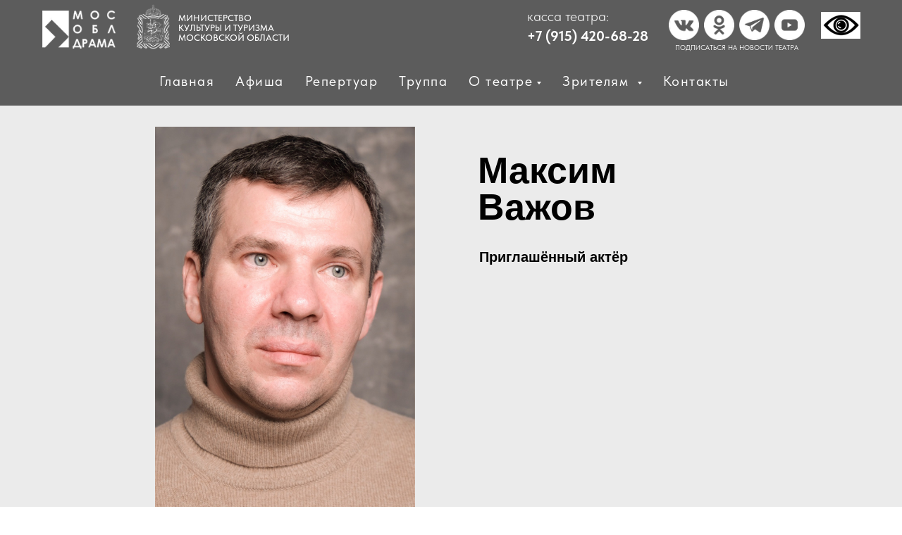

--- FILE ---
content_type: text/html; charset=UTF-8
request_url: https://mosobldrama.ru/maksim-vazhov
body_size: 21810
content:
<!DOCTYPE html><html lang="ru"><head><meta charset="utf-8" /><meta http-equiv="Content-Type" content="text/html; charset=utf-8" /><meta name="viewport" content="width=device-width, initial-scale=1.0" /> <!--metatextblock--><title>Максим Важов</title><meta name="description" content="Приглашённый актёр" /> <meta property="og:url" content="https://mosobldrama.ru/maksim-vazhov" /><meta property="og:title" content="Максим Важов" /><meta property="og:description" content="Приглашённый актёр" /><meta property="og:type" content="website" /><meta property="og:image" content="https://static.tildacdn.com/tild6163-3362-4663-b130-333639326630/photo.jpg" /><link rel="canonical" href="https://mosobldrama.ru/maksim-vazhov"><!--/metatextblock--><meta name="format-detection" content="telephone=no" /><meta http-equiv="x-dns-prefetch-control" content="on"><link rel="dns-prefetch" href="https://ws.tildacdn.com"><link rel="dns-prefetch" href="https://static.tildacdn.com"><link rel="shortcut icon" href="https://static.tildacdn.com/tild3035-3432-4166-b333-663561636464/favicon.ico" type="image/x-icon" /><link rel="apple-touch-icon" href="https://static.tildacdn.com/tild3436-3266-4534-a133-663263316662/152.png"><link rel="apple-touch-icon" sizes="76x76" href="https://static.tildacdn.com/tild3436-3266-4534-a133-663263316662/152.png"><link rel="apple-touch-icon" sizes="152x152" href="https://static.tildacdn.com/tild3436-3266-4534-a133-663263316662/152.png"><link rel="apple-touch-startup-image" href="https://static.tildacdn.com/tild3436-3266-4534-a133-663263316662/152.png"><meta name="msapplication-TileColor" content="#e03b12"><meta name="msapplication-TileImage" content="https://static.tildacdn.com/tild6661-6534-4461-b236-356561336562/270.png"><!-- Assets --><script src="https://neo.tildacdn.com/js/tilda-fallback-1.0.min.js" async charset="utf-8"></script><link rel="stylesheet" href="https://static.tildacdn.com/css/tilda-grid-3.0.min.css" type="text/css" media="all" onerror="this.loaderr='y';"/><link rel="stylesheet" href="/tilda-blocks-page32312000.min.css?t=1700131986" type="text/css" media="all" onerror="this.loaderr='y';" /><link rel="stylesheet" href="https://static.tildacdn.com/css/tilda-popup-1.1.min.css" type="text/css" media="print" onload="this.media='all';" onerror="this.loaderr='y';" /><noscript><link rel="stylesheet" href="https://static.tildacdn.com/css/tilda-popup-1.1.min.css" type="text/css" media="all" /></noscript><link rel="stylesheet" href="https://static.tildacdn.com/css/tilda-slds-1.4.min.css" type="text/css" media="print" onload="this.media='all';" onerror="this.loaderr='y';" /><noscript><link rel="stylesheet" href="https://static.tildacdn.com/css/tilda-slds-1.4.min.css" type="text/css" media="all" /></noscript><link rel="stylesheet" href="https://static.tildacdn.com/css/tilda-catalog-1.1.min.css" type="text/css" media="print" onload="this.media='all';" onerror="this.loaderr='y';" /><noscript><link rel="stylesheet" href="https://static.tildacdn.com/css/tilda-catalog-1.1.min.css" type="text/css" media="all" /></noscript><link rel="stylesheet" href="https://static.tildacdn.com/css/tilda-forms-1.0.min.css" type="text/css" media="all" onerror="this.loaderr='y';" /><link rel="stylesheet" href="https://static.tildacdn.com/css/tilda-menusub-1.0.min.css" type="text/css" media="print" onload="this.media='all';" onerror="this.loaderr='y';" /><noscript><link rel="stylesheet" href="https://static.tildacdn.com/css/tilda-menusub-1.0.min.css" type="text/css" media="all" /></noscript><link rel="stylesheet" href="https://static.tildacdn.com/css/tilda-zoom-2.0.min.css" type="text/css" media="print" onload="this.media='all';" onerror="this.loaderr='y';" /><noscript><link rel="stylesheet" href="https://static.tildacdn.com/css/tilda-zoom-2.0.min.css" type="text/css" media="all" /></noscript><link rel="stylesheet" href="https://static.tildacdn.com/css/fonts-tildasans.css" type="text/css" media="all" onerror="this.loaderr='y';" /><script nomodule src="https://static.tildacdn.com/js/tilda-polyfill-1.0.min.js" charset="utf-8"></script><script type="text/javascript">function t_onReady(func) {
if (document.readyState != 'loading') {
func();
} else {
document.addEventListener('DOMContentLoaded', func);
}
}
function t_onFuncLoad(funcName, okFunc, time) {
if (typeof window[funcName] === 'function') {
okFunc();
} else {
setTimeout(function() {
t_onFuncLoad(funcName, okFunc, time);
},(time || 100));
}
}function t_throttle(fn, threshhold, scope) {return function () {fn.apply(scope || this, arguments);};}function t396_initialScale(t){var e=document.getElementById("rec"+t);if(e){var r=e.querySelector(".t396__artboard");if(r){var a,i=document.documentElement.clientWidth,l=[],d=r.getAttribute("data-artboard-screens");if(d){d=d.split(",");for(var o=0;o<d.length;o++)l[o]=parseInt(d[o],10)}else l=[320,480,640,960,1200];for(o=0;o<l.length;o++){var n=l[o];n<=i&&(a=n)}var g="edit"===window.allrecords.getAttribute("data-tilda-mode"),u="center"===t396_getFieldValue(r,"valign",a,l),c="grid"===t396_getFieldValue(r,"upscale",a,l),t=t396_getFieldValue(r,"height_vh",a,l),f=t396_getFieldValue(r,"height",a,l),e=!!window.opr&&!!window.opr.addons||!!window.opera||-1!==navigator.userAgent.indexOf(" OPR/");if(!g&&u&&!c&&!t&&f&&!e){for(var s=parseFloat((i/a).toFixed(3)),_=[r,r.querySelector(".t396__carrier"),r.querySelector(".t396__filter")],o=0;o<_.length;o++)_[o].style.height=parseInt(f,10)*s+"px";for(var h=r.querySelectorAll(".t396__elem"),o=0;o<h.length;o++)h[o].style.zoom=s}}}}function t396_getFieldValue(t,e,r,a){var i=a[a.length-1],l=r===i?t.getAttribute("data-artboard-"+e):t.getAttribute("data-artboard-"+e+"-res-"+r);if(!l)for(var d=0;d<a.length;d++){var o=a[d];if(!(o<=r)&&(l=o===i?t.getAttribute("data-artboard-"+e):t.getAttribute("data-artboard-"+e+"-res-"+o)))break}return l}</script><script src="https://static.tildacdn.com/js/jquery-1.10.2.min.js" charset="utf-8" onerror="this.loaderr='y';"></script> <script src="https://static.tildacdn.com/js/tilda-scripts-3.0.min.js" charset="utf-8" defer onerror="this.loaderr='y';"></script><script src="/tilda-blocks-page32312000.min.js?t=1700131986" charset="utf-8" async onerror="this.loaderr='y';"></script><script src="https://static.tildacdn.com/js/tilda-lazyload-1.0.min.js" charset="utf-8" async onerror="this.loaderr='y';"></script><script src="https://static.tildacdn.com/js/tilda-zero-1.1.min.js" charset="utf-8" async onerror="this.loaderr='y';"></script><script src="https://static.tildacdn.com/js/hammer.min.js" charset="utf-8" async onerror="this.loaderr='y';"></script><script src="https://static.tildacdn.com/js/tilda-slds-1.4.min.js" charset="utf-8" async onerror="this.loaderr='y';"></script><script src="https://static.tildacdn.com/js/tilda-products-1.0.min.js" charset="utf-8" async onerror="this.loaderr='y';"></script><script src="https://static.tildacdn.com/js/tilda-catalog-1.1.min.js" charset="utf-8" async onerror="this.loaderr='y';"></script><script src="https://static.tildacdn.com/js/tilda-menusub-1.0.min.js" charset="utf-8" async onerror="this.loaderr='y';"></script><script src="https://static.tildacdn.com/js/tilda-menu-1.0.min.js" charset="utf-8" async onerror="this.loaderr='y';"></script><script src="https://static.tildacdn.com/js/tilda-popup-1.0.min.js" charset="utf-8" async onerror="this.loaderr='y';"></script><script src="https://static.tildacdn.com/js/tilda-forms-1.0.min.js" charset="utf-8" async onerror="this.loaderr='y';"></script><script src="https://static.tildacdn.com/js/tilda-zoom-2.0.min.js" charset="utf-8" async onerror="this.loaderr='y';"></script><script src="https://static.tildacdn.com/js/tilda-zero-scale-1.0.min.js" charset="utf-8" async onerror="this.loaderr='y';"></script><script src="https://static.tildacdn.com/js/tilda-skiplink-1.0.min.js" charset="utf-8" async onerror="this.loaderr='y';"></script><script src="https://static.tildacdn.com/js/tilda-events-1.0.min.js" charset="utf-8" async onerror="this.loaderr='y';"></script>
<script src="https://lidrekon.ru/slep/js/uhpv-full.min.js"></script

<script async src="https://culturaltracking.ru/static/js/spxl.js?pixelId=10252" data-pixel-id="10252"></script>

<meta name="proculture-verification" content="6fb97301942e206600b56b379b73ec33" />
<script type="text/javascript">window.dataLayer = window.dataLayer || [];</script><script type="text/javascript">(function () {
if((/bot|google|yandex|baidu|bing|msn|duckduckbot|teoma|slurp|crawler|spider|robot|crawling|facebook/i.test(navigator.userAgent))===false && typeof(sessionStorage)!='undefined' && sessionStorage.getItem('visited')!=='y' && document.visibilityState){
var style=document.createElement('style');
style.type='text/css';
style.innerHTML='@media screen and (min-width: 980px) {.t-records {opacity: 0;}.t-records_animated {-webkit-transition: opacity ease-in-out .2s;-moz-transition: opacity ease-in-out .2s;-o-transition: opacity ease-in-out .2s;transition: opacity ease-in-out .2s;}.t-records.t-records_visible {opacity: 1;}}';
document.getElementsByTagName('head')[0].appendChild(style);
function t_setvisRecs(){
var alr=document.querySelectorAll('.t-records');
Array.prototype.forEach.call(alr, function(el) {
el.classList.add("t-records_animated");
});
setTimeout(function () {
Array.prototype.forEach.call(alr, function(el) {
el.classList.add("t-records_visible");
});
sessionStorage.setItem("visited", "y");
}, 400);
} 
document.addEventListener('DOMContentLoaded', t_setvisRecs);
}
})();</script></head><body class="t-body" style="margin:0;"><!--allrecords--><div id="allrecords" class="t-records" data-hook="blocks-collection-content-node" data-tilda-project-id="6211170" data-tilda-page-id="32312000" data-tilda-page-alias="maksim-vazhov" data-tilda-formskey="14f230c1eac8982ccb1a93b806211170" data-tilda-lazy="yes" data-tilda-project-lang="RU" data-tilda-project-headcode="yes" ><!--header--><header id="t-header" class="t-records" data-hook="blocks-collection-content-node" data-tilda-project-id="6211170" data-tilda-page-id="31065806" data-tilda-page-alias="header" data-tilda-formskey="14f230c1eac8982ccb1a93b806211170" data-tilda-lazy="yes" data-tilda-project-lang="RU" data-tilda-project-headcode="yes" ><div id="rec668146926" class="r t-rec" style="background-color:#4d4d4d; " data-animationappear="off" data-record-type="396" data-bg-color="#4d4d4d"><!-- T396 --><style>#rec668146926 .t396__artboard {height: 80px; background-color: #5c5c5c; }#rec668146926 .t396__filter {height: 80px; }#rec668146926 .t396__carrier{height: 80px;background-position: center center;background-attachment: scroll;background-size: cover;background-repeat: no-repeat;}@media screen and (max-width: 1199px) {#rec668146926 .t396__artboard {}#rec668146926 .t396__filter {}#rec668146926 .t396__carrier {background-attachment: scroll;}}@media screen and (max-width: 959px) {#rec668146926 .t396__artboard {}#rec668146926 .t396__filter {}#rec668146926 .t396__carrier {background-attachment: scroll;}}@media screen and (max-width: 639px) {#rec668146926 .t396__artboard {}#rec668146926 .t396__filter {}#rec668146926 .t396__carrier {background-attachment: scroll;}}@media screen and (max-width: 479px) {#rec668146926 .t396__artboard {}#rec668146926 .t396__filter {}#rec668146926 .t396__carrier {background-attachment: scroll;}} #rec668146926 .tn-elem[data-elem-id="1666081437180"] { z-index: 2; top: 6px;left: calc(50% - 600px + 154px);width: 47px;}#rec668146926 .tn-elem[data-elem-id="1666081437180"] .tn-atom { background-position: center center;border-color: transparent ;border-style: solid ; }@media screen and (max-width: 1199px) {#rec668146926 .tn-elem[data-elem-id="1666081437180"] {top: 6px;left: calc(50% - 480px + 131px);}}@media screen and (max-width: 959px) {#rec668146926 .tn-elem[data-elem-id="1666081437180"] {top: 7px;left: calc(50% - 320px + 134px);}}@media screen and (max-width: 639px) {}@media screen and (max-width: 479px) {#rec668146926 .tn-elem[data-elem-id="1666081437180"] {top: 6px;left: calc(50% - 160px + 127px);}} #rec668146926 .tn-elem[data-elem-id="1666085614362"] { z-index: 3; top: 15px;left: calc(50% - 600px + 20px);width: 104px;}#rec668146926 .tn-elem[data-elem-id="1666085614362"] .tn-atom { background-position: center center;border-color: transparent ;border-style: solid ; }@media screen and (max-width: 1199px) {#rec668146926 .tn-elem[data-elem-id="1666085614362"] {top: 14px;left: calc(50% - 480px + 9px);}}@media screen and (max-width: 959px) {#rec668146926 .tn-elem[data-elem-id="1666085614362"] {top: 15px;left: calc(50% - 320px + 10px);}}@media screen and (max-width: 639px) {}@media screen and (max-width: 479px) {#rec668146926 .tn-elem[data-elem-id="1666085614362"] {top: 14px;left: calc(50% - 160px + 10px);}} #rec668146926 .tn-elem[data-elem-id="1666088540613"] { z-index: 4; top: 14px;left: calc(50% - 600px + 909px);width: 43px;}#rec668146926 .tn-elem[data-elem-id="1666088540613"] .tn-atom { background-position: center center;border-color: transparent ;border-style: solid ; }@media screen and (max-width: 1199px) {#rec668146926 .tn-elem[data-elem-id="1666088540613"] {top: 13px;left: calc(50% - 480px + 749px);}}@media screen and (max-width: 959px) {#rec668146926 .tn-elem[data-elem-id="1666088540613"] {top: 12px;left: calc(50% - 320px + 442px);}}@media screen and (max-width: 639px) {#rec668146926 .tn-elem[data-elem-id="1666088540613"] {top: 12px;left: calc(50% - 240px + 275px);}}@media screen and (max-width: 479px) {#rec668146926 .tn-elem[data-elem-id="1666088540613"] {top: 13px;left: calc(50% - 160px + 186px);width: 28px;}} #rec668146926 .tn-elem[data-elem-id="1666088698931"] { z-index: 5; top: 14px;left: calc(50% - 600px + 1009px);width: 43px;}#rec668146926 .tn-elem[data-elem-id="1666088698931"] .tn-atom { background-position: center center;border-color: transparent ;border-style: solid ; }@media screen and (max-width: 1199px) {#rec668146926 .tn-elem[data-elem-id="1666088698931"] {top: 13px;left: calc(50% - 480px + 853px);}}@media screen and (max-width: 959px) {#rec668146926 .tn-elem[data-elem-id="1666088698931"] {top: 12px;left: calc(50% - 320px + 538px);}}@media screen and (max-width: 639px) {#rec668146926 .tn-elem[data-elem-id="1666088698931"] {top: 12px;left: calc(50% - 240px + 375px);}}@media screen and (max-width: 479px) {#rec668146926 .tn-elem[data-elem-id="1666088698931"] {top: 13px;left: calc(50% - 160px + 248px);width: 28px;}} #rec668146926 .tn-elem[data-elem-id="1666088739823"] { z-index: 6; top: 14px;left: calc(50% - 600px + 1059px);width: 43px;}#rec668146926 .tn-elem[data-elem-id="1666088739823"] .tn-atom { background-position: center center;border-color: transparent ;border-style: solid ; }@media screen and (max-width: 1199px) {#rec668146926 .tn-elem[data-elem-id="1666088739823"] {top: 13px;left: calc(50% - 480px + 906px);}}@media screen and (max-width: 959px) {#rec668146926 .tn-elem[data-elem-id="1666088739823"] {top: 12px;left: calc(50% - 320px + 586px);}}@media screen and (max-width: 639px) {#rec668146926 .tn-elem[data-elem-id="1666088739823"] {top: 12px;left: calc(50% - 240px + 427px);}}@media screen and (max-width: 479px) {#rec668146926 .tn-elem[data-elem-id="1666088739823"] {top: 13px;left: calc(50% - 160px + 281px);width: 28px;}} #rec668146926 .tn-elem[data-elem-id="1666088819928"] { color: #ffffff; text-align: center; z-index: 7; top: 60px;left: calc(50% - 600px + 915px);width: 180px;}#rec668146926 .tn-elem[data-elem-id="1666088819928"] .tn-atom { color: #ffffff; font-size: 10px; font-family: 'TildaSans',Arial,sans-serif; line-height: 1.55; font-weight: 400; background-position: center center;border-color: transparent ;border-style: solid ; }@media screen and (max-width: 1199px) {#rec668146926 .tn-elem[data-elem-id="1666088819928"] {top: 59px;left: calc(50% - 480px + 759px);}}@media screen and (max-width: 959px) {#rec668146926 .tn-elem[data-elem-id="1666088819928"] {top: 58px;left: calc(50% - 320px + 445px);}}@media screen and (max-width: 639px) {#rec668146926 .tn-elem[data-elem-id="1666088819928"] {top: 58px;left: calc(50% - 240px + 282px);}}@media screen and (max-width: 479px) {#rec668146926 .tn-elem[data-elem-id="1666088819928"] {top: 45px;left: calc(50% - 160px + 181px);width: 133px;}} #rec668146926 .tn-elem[data-elem-id="1668602603184"] { color: #ffffff; z-index: 8; top: 19px;left: calc(50% - 600px + 213px);width: 163px;}#rec668146926 .tn-elem[data-elem-id="1668602603184"] .tn-atom { color: #ffffff; font-size: 13px; font-family: 'TildaSans',Arial,sans-serif; line-height: 1.1; font-weight: 500; background-position: center center;border-color: transparent ;border-style: solid ; }@media screen and (max-width: 1199px) {#rec668146926 .tn-elem[data-elem-id="1668602603184"] {top: 28px;left: calc(50% - 480px + 184px);}}@media screen and (max-width: 959px) {#rec668146926 .tn-elem[data-elem-id="1668602603184"] {top: -100px;left: calc(50% - 320px + 330px);}}@media screen and (max-width: 639px) {}@media screen and (max-width: 479px) {} #rec668146926 .tn-elem[data-elem-id="1669719180647"] { z-index: 9; top: 17px;left: calc(50% - 600px + 1125px);width: 56px;height:38px;}#rec668146926 .tn-elem[data-elem-id="1669719180647"] .tn-atom { background-color: #ffffff; background-position: center center;border-color: transparent ;border-style: solid ; }@media screen and (max-width: 1199px) {}@media screen and (max-width: 959px) {}@media screen and (max-width: 639px) {}@media screen and (max-width: 479px) {} #rec668146926 .tn-elem[data-elem-id="1669716757214"] { z-index: 10; top: 20px;left: calc(50% - 600px + 1128px);width: 50px;height:78px;}#rec668146926 .tn-elem[data-elem-id="1669716757214"] .tn-atom { background-position: center center;border-color: transparent ;border-style: solid ; }@media screen and (max-width: 1199px) {}@media screen and (max-width: 959px) {}@media screen and (max-width: 639px) {}@media screen and (max-width: 479px) {} #rec668146926 .tn-elem[data-elem-id="1680164581798"] { z-index: 11; top: 14px;left: calc(50% - 600px + 959px);width: 43px;}#rec668146926 .tn-elem[data-elem-id="1680164581798"] .tn-atom { background-position: center center;border-color: transparent ;border-style: solid ; }@media screen and (max-width: 1199px) {#rec668146926 .tn-elem[data-elem-id="1680164581798"] {top: 13px;left: calc(50% - 480px + 801px);}}@media screen and (max-width: 959px) {#rec668146926 .tn-elem[data-elem-id="1680164581798"] {top: 12px;left: calc(50% - 320px + 490px);}}@media screen and (max-width: 639px) {#rec668146926 .tn-elem[data-elem-id="1680164581798"] {top: 12px;left: calc(50% - 240px + 325px);}}@media screen and (max-width: 479px) {#rec668146926 .tn-elem[data-elem-id="1680164581798"] {top: 13px;left: calc(50% - 160px + 217px);width: 28px;}} #rec668146926 .tn-elem[data-elem-id="1700131122585"] { color: #ffffff; z-index: 12; top: 9px;left: calc(50% - 600px + 708px);width: 185px;}#rec668146926 .tn-elem[data-elem-id="1700131122585"] .tn-atom { color: #ffffff; font-size: 20px; font-family: 'TildaSans',Arial,sans-serif; line-height: 1.4; font-weight: 300; background-position: center center;border-color: transparent ;border-style: solid ; }@media screen and (max-width: 1199px) {#rec668146926 .tn-elem[data-elem-id="1700131122585"] {top: 30px;left: calc(50% - 480px + 500px);}}@media screen and (max-width: 959px) {#rec668146926 .tn-elem[data-elem-id="1700131122585"] {top: 22px;left: calc(50% - 320px + 197px);}}@media screen and (max-width: 639px) {#rec668146926 .tn-elem[data-elem-id="1700131122585"] {top: 70px;left: calc(50% - 240px + 550px);}#rec668146926 .tn-elem[data-elem-id="1700131122585"] {text-align: center;}}@media screen and (max-width: 479px) {#rec668146926 .tn-elem[data-elem-id="1700131122585"] {top: 115px;left: calc(50% - 160px + 390px);}#rec668146926 .tn-elem[data-elem-id="1700131122585"] .tn-atom { font-size: 23px; }}</style><div class='t396'><div class="t396__artboard" data-artboard-recid="668146926" data-artboard-screens="320,480,640,960,1200" data-artboard-height="80" data-artboard-valign="center" data-artboard-upscale="grid" 
><div class="t396__carrier" data-artboard-recid="668146926"></div><div class="t396__filter" data-artboard-recid="668146926"></div><div class='t396__elem tn-elem tn-elem__6681469261666081437180' data-elem-id='1666081437180' data-elem-type='image' data-field-top-value="6" data-field-left-value="154" data-field-width-value="47" data-field-axisy-value="top" data-field-axisx-value="left" data-field-container-value="grid" data-field-topunits-value="px" data-field-leftunits-value="px" data-field-heightunits-value="" data-field-widthunits-value="px" data-field-filewidth-value="74" data-field-fileheight-value="100" data-field-top-res-320-value="6" data-field-left-res-320-value="127" data-field-top-res-640-value="7" data-field-left-res-640-value="134" data-field-top-res-960-value="6" data-field-left-res-960-value="131" 
><a class='tn-atom' href="https://mk.mosreg.ru/" ><img class='tn-atom__img t-img' data-original='https://static.tildacdn.com/tild3837-3763-4665-b762-343839653033/100__.png' alt='' imgfield='tn_img_1666081437180' /></a></div><div class='t396__elem tn-elem tn-elem__6681469261666085614362' data-elem-id='1666085614362' data-elem-type='image' data-field-top-value="15" data-field-left-value="20" data-field-width-value="104" data-field-axisy-value="top" data-field-axisx-value="left" data-field-container-value="grid" data-field-topunits-value="px" data-field-leftunits-value="px" data-field-heightunits-value="" data-field-widthunits-value="px" data-field-filewidth-value="120" data-field-fileheight-value="62" data-field-top-res-320-value="14" data-field-left-res-320-value="10" data-field-top-res-640-value="15" data-field-left-res-640-value="10" data-field-top-res-960-value="14" data-field-left-res-960-value="9" 
><a class='tn-atom' href="/" ><img class='tn-atom__img t-img' data-original='https://static.tildacdn.com/tild3238-3236-4634-a539-363931616265/120__.png' alt='' imgfield='tn_img_1666085614362' /></a></div><div class='t396__elem tn-elem tn-elem__6681469261666088540613' data-elem-id='1666088540613' data-elem-type='image' data-field-top-value="14" data-field-left-value="909" data-field-width-value="43" data-field-axisy-value="top" data-field-axisx-value="left" data-field-container-value="grid" data-field-topunits-value="px" data-field-leftunits-value="px" data-field-heightunits-value="" data-field-widthunits-value="px" data-field-filewidth-value="313" data-field-fileheight-value="313" data-field-top-res-320-value="13" data-field-left-res-320-value="186" data-field-width-res-320-value="28" data-field-top-res-480-value="12" data-field-left-res-480-value="275" data-field-top-res-640-value="12" data-field-left-res-640-value="442" data-field-top-res-960-value="13" data-field-left-res-960-value="749" 
><a class='tn-atom' href="https://vk.com/mosobldrama" ><img class='tn-atom__img t-img' data-original='https://static.tildacdn.com/tild3431-6130-4633-b139-393932646365/Mask_group_-_2023-11.png' alt='' imgfield='tn_img_1666088540613' /></a></div><div class='t396__elem tn-elem tn-elem__6681469261666088698931' data-elem-id='1666088698931' data-elem-type='image' data-field-top-value="14" data-field-left-value="1009" data-field-width-value="43" data-field-axisy-value="top" data-field-axisx-value="left" data-field-container-value="grid" data-field-topunits-value="px" data-field-leftunits-value="px" data-field-heightunits-value="" data-field-widthunits-value="px" data-field-filewidth-value="314" data-field-fileheight-value="313" data-field-top-res-320-value="13" data-field-left-res-320-value="248" data-field-width-res-320-value="28" data-field-top-res-480-value="12" data-field-left-res-480-value="375" data-field-top-res-640-value="12" data-field-left-res-640-value="538" data-field-top-res-960-value="13" data-field-left-res-960-value="853" 
><a class='tn-atom' href="https://t.me/mosoblteatr" ><img class='tn-atom__img t-img' data-original='https://static.tildacdn.com/tild6436-3763-4434-a237-346636653563/Mask_group_-_2023-11.png' alt='' imgfield='tn_img_1666088698931' /></a></div><div class='t396__elem tn-elem tn-elem__6681469261666088739823' data-elem-id='1666088739823' data-elem-type='image' data-field-top-value="14" data-field-left-value="1059" data-field-width-value="43" data-field-axisy-value="top" data-field-axisx-value="left" data-field-container-value="grid" data-field-topunits-value="px" data-field-leftunits-value="px" data-field-heightunits-value="" data-field-widthunits-value="px" data-field-filewidth-value="313" data-field-fileheight-value="313" data-field-top-res-320-value="13" data-field-left-res-320-value="281" data-field-width-res-320-value="28" data-field-top-res-480-value="12" data-field-left-res-480-value="427" data-field-top-res-640-value="12" data-field-left-res-640-value="586" data-field-top-res-960-value="13" data-field-left-res-960-value="906" 
><a class='tn-atom' href="https://www.youtube.com/channel/UChAvBmKlM_qVd9cMyFcjcyw" ><img class='tn-atom__img t-img' data-original='https://static.tildacdn.com/tild3238-3734-4239-b238-353831633031/Mask_group_-_2023-11.png' alt='' imgfield='tn_img_1666088739823' /></a></div><div class='t396__elem tn-elem tn-elem__6681469261666088819928' data-elem-id='1666088819928' data-elem-type='text' data-field-top-value="60" data-field-left-value="915" data-field-width-value="180" data-field-axisy-value="top" data-field-axisx-value="left" data-field-container-value="grid" data-field-topunits-value="px" data-field-leftunits-value="px" data-field-heightunits-value="" data-field-widthunits-value="px" data-field-top-res-320-value="45" data-field-left-res-320-value="181" data-field-width-res-320-value="133" data-field-top-res-480-value="58" data-field-left-res-480-value="282" data-field-top-res-640-value="58" data-field-left-res-640-value="445" data-field-top-res-960-value="59" data-field-left-res-960-value="759" 
><div class='tn-atom'><a href="#popup:subscription"style="color: inherit">ПОДПИСАТЬСЯ НА НОВОСТИ ТЕАТРА</a></div> </div><div class='t396__elem tn-elem tn-elem__6681469261668602603184' data-elem-id='1668602603184' data-elem-type='text' data-field-top-value="19" data-field-left-value="213" data-field-width-value="163" data-field-axisy-value="top" data-field-axisx-value="left" data-field-container-value="grid" data-field-topunits-value="px" data-field-leftunits-value="px" data-field-heightunits-value="" data-field-widthunits-value="px" data-field-top-res-640-value="-100" data-field-left-res-640-value="330" data-field-top-res-960-value="28" data-field-left-res-960-value="184" 
><div class='tn-atom'><a href="https://mk.mosreg.ru/"style="color: inherit">МИНИСТЕРСТВО КУЛЬТУРЫ И ТУРИЗМА<br>МОСКОВСКОЙ ОБЛАСТИ</a></div> </div><div class='t396__elem tn-elem tn-elem__6681469261669719180647' data-elem-id='1669719180647' data-elem-type='shape' data-field-top-value="17" data-field-left-value="1125" data-field-height-value="38" data-field-width-value="56" data-field-axisy-value="top" data-field-axisx-value="left" data-field-container-value="grid" data-field-topunits-value="px" data-field-leftunits-value="px" data-field-heightunits-value="px" data-field-widthunits-value="px"
><div class='tn-atom' ></div></div><div class='t396__elem tn-elem tn-elem__6681469261669716757214' data-elem-id='1669716757214' data-elem-type='html' data-field-top-value="20" data-field-left-value="1128" data-field-height-value="78" data-field-width-value="50" data-field-axisy-value="top" data-field-axisx-value="left" data-field-container-value="grid" data-field-topunits-value="px" data-field-leftunits-value="px" data-field-heightunits-value="px" data-field-widthunits-value="px"
><div class='tn-atom tn-atom__html'><a id="specialButton" href="#"><img src="https://lidrekon.ru/images/special.png" alt="ВЕРСИЯ ДЛЯ СЛАБОВИДЯЩИХ" title="ВЕРСИЯ ДЛЯ СЛАБОВИДЯЩИХ" /></a></div></div><div class='t396__elem tn-elem tn-elem__6681469261680164581798' data-elem-id='1680164581798' data-elem-type='image' data-field-top-value="14" data-field-left-value="959" data-field-width-value="43" data-field-axisy-value="top" data-field-axisx-value="left" data-field-container-value="grid" data-field-topunits-value="px" data-field-leftunits-value="px" data-field-heightunits-value="" data-field-widthunits-value="px" data-field-filewidth-value="313" data-field-fileheight-value="313" data-field-top-res-320-value="13" data-field-left-res-320-value="217" data-field-width-res-320-value="28" data-field-top-res-480-value="12" data-field-left-res-480-value="325" data-field-top-res-640-value="12" data-field-left-res-640-value="490" data-field-top-res-960-value="13" data-field-left-res-960-value="801" 
><a class='tn-atom' href="https://ok.ru/mosobldrama" ><img class='tn-atom__img t-img' data-original='https://static.tildacdn.com/tild6461-6631-4534-b630-316435633734/Mask_group_-_2023-11.png' alt='' imgfield='tn_img_1680164581798' /></a></div><div class='t396__elem tn-elem tn-elem__6681469261700131122585' data-elem-id='1700131122585' data-elem-type='text' data-field-top-value="9" data-field-left-value="708" data-field-width-value="185" data-field-axisy-value="top" data-field-axisx-value="left" data-field-container-value="grid" data-field-topunits-value="px" data-field-leftunits-value="px" data-field-heightunits-value="" data-field-widthunits-value="px" data-field-top-res-320-value="115" data-field-left-res-320-value="390" data-field-top-res-480-value="70" data-field-left-res-480-value="550" data-field-top-res-640-value="22" data-field-left-res-640-value="197" data-field-top-res-960-value="30" data-field-left-res-960-value="500" 
><div class='tn-atom'><a href="tel:+79154206828"style="color: inherit"><span style="color: rgb(255, 255, 255);">касса театра:</span> <br><strong>+7 (915) 420-68-28</strong></a></div> </div></div> </div> <script>t_onReady(function () {
t_onFuncLoad('t396_init', function () {
t396_init('668146926');
});
});</script><!-- /T396 --></div><div id="rec668125504" class="r t-rec t-rec_pb_0 t-screenmin-980px" style="padding-bottom:0px;background-color:#ebebeb; " data-animationappear="off" data-record-type="456" data-screen-min="980px" data-bg-color="#ebebeb"><!-- T456 --><div id="nav668125504marker"></div><div id="nav668125504" class="t456 t456__positionstatic " style="background-color: rgba(92,92,92,1); height:70px; " data-bgcolor-hex="#5c5c5c" data-bgcolor-rgba="rgba(92,92,92,1)" data-navmarker="nav668125504marker" data-appearoffset="100px" data-bgopacity-two="" data-menushadow="" data-bgopacity="1" data-menu-items-align="" data-menu="yes"><div class="t456__maincontainer t456__c12collumns" style="height:70px;"><nav 
class="t456__rightwrapper t456__menualign_center" 
style="padding-right:20px;"><ul role="list" class="t456__list t-menu__list"><li class="t456__list_item" 
style="padding:0 15px 0 0;"><a class="t-menu__link-item" 
href="/" data-menu-submenu-hook="" data-menu-item-number="1" 
style="color:#ffffff;font-size:20px;font-weight:400;font-family:'TildaSans';letter-spacing:1.5px;">Главная</a></li><li class="t456__list_item" 
style="padding:0 15px;"><a class="t-menu__link-item" 
href="https://mosobldrama.ru/#afisha" data-menu-submenu-hook="" data-menu-item-number="2" 
style="color:#ffffff;font-size:20px;font-weight:400;font-family:'TildaSans';letter-spacing:1.5px;">Афиша</a></li><li class="t456__list_item" 
style="padding:0 15px;"><a class="t-menu__link-item" 
href="/repertoire" data-menu-submenu-hook="" data-menu-item-number="3" 
style="color:#ffffff;font-size:20px;font-weight:400;font-family:'TildaSans';letter-spacing:1.5px;">Репертуар</a></li><li class="t456__list_item" 
style="padding:0 15px;"><a class="t-menu__link-item" 
href="/people" data-menu-submenu-hook="" data-menu-item-number="4" 
style="color:#ffffff;font-size:20px;font-weight:400;font-family:'TildaSans';letter-spacing:1.5px;">Труппа</a></li><li class="t456__list_item" 
style="padding:0 15px;"><a class="t-menu__link-item" 
href=""
aria-expanded="false" role="button" data-menu-submenu-hook="link_sub5_668125504" data-menu-item-number="5" 
style="color:#ffffff;font-size:20px;font-weight:400;font-family:'TildaSans';letter-spacing:1.5px;">О театре</a><div class="t-menusub" data-submenu-hook="link_sub5_668125504" data-submenu-margin="5px" data-add-submenu-arrow="on"><div class="t-menusub__menu"><div class="t-menusub__content"><ul role="list" class="t-menusub__list"><li class="t-menusub__list-item t-name t-name_xs"><a class="t-menusub__link-item t-name t-name_xs" 
href="/about" 
style="color:#000000;font-size:16px;font-weight:400;font-family:'TildaSans';" data-menu-item-number="5">О театре</a></li><li class="t-menusub__list-item t-name t-name_xs"><a class="t-menusub__link-item t-name t-name_xs" 
href="/team" 
style="color:#000000;font-size:16px;font-weight:400;font-family:'TildaSans';" data-menu-item-number="5">Люди театра</a></li><li class="t-menusub__list-item t-name t-name_xs"><a class="t-menusub__link-item t-name t-name_xs" 
href="/news" 
style="color:#000000;font-size:16px;font-weight:400;font-family:'TildaSans';" data-menu-item-number="5">Новости</a></li><li class="t-menusub__list-item t-name t-name_xs"><a class="t-menusub__link-item t-name t-name_xs" 
href="/projects" 
style="color:#000000;font-size:16px;font-weight:400;font-family:'TildaSans';" data-menu-item-number="5">Проекты</a></li><li class="t-menusub__list-item t-name t-name_xs"><a class="t-menusub__link-item t-name t-name_xs" 
href="https://drive.google.com/drive/folders/1XzRW70ks0vogQdWu1rrycB23hE1R7rhq?usp=sharing" 
style="color:#000000;font-size:16px;font-weight:400;font-family:'TildaSans';" data-menu-item-number="5">Документы</a></li><li class="t-menusub__list-item t-name t-name_xs"><a class="t-menusub__link-item t-name t-name_xs" 
href="/partners" 
style="color:#000000;font-size:16px;font-weight:400;font-family:'TildaSans';" data-menu-item-number="5">Партнёры</a></li><li class="t-menusub__list-item t-name t-name_xs"><a class="t-menusub__link-item t-name t-name_xs" 
href="/tehpassport" 
style="color:#000000;font-size:16px;font-weight:400;font-family:'TildaSans';" data-menu-item-number="5">Техпаспорт</a></li><li class="t-menusub__list-item t-name t-name_xs"><a class="t-menusub__link-item t-name t-name_xs" 
href="/smi" 
style="color:#000000;font-size:16px;font-weight:400;font-family:'TildaSans';" data-menu-item-number="5">СМИ о нас</a></li></ul></div></div></div></li><li class="t456__list_item" 
style="padding:0 15px;"><a class="t-menu__link-item" 
href=""
aria-expanded="false" role="button" data-menu-submenu-hook="link_sub6_668125504" data-menu-item-number="6" 
style="color:#ffffff;font-size:20px;font-weight:400;font-family:'TildaSans';letter-spacing:1.5px;">Зрителям </a><div class="t-menusub" data-submenu-hook="link_sub6_668125504" data-submenu-margin="5px" data-add-submenu-arrow="on"><div class="t-menusub__menu"><div class="t-menusub__content"><ul role="list" class="t-menusub__list"><li class="t-menusub__list-item t-name t-name_xs"><a class="t-menusub__link-item t-name t-name_xs" 
href="/visitors" 
style="color:#000000;font-size:16px;font-weight:400;font-family:'TildaSans';" data-menu-item-number="6">Правила посещения</a></li><li class="t-menusub__list-item t-name t-name_xs"><a class="t-menusub__link-item t-name t-name_xs" 
href="/privileges" 
style="color:#000000;font-size:16px;font-weight:400;font-family:'TildaSans';" data-menu-item-number="6">Льготы</a></li><li class="t-menusub__list-item t-name t-name_xs"><a class="t-menusub__link-item t-name t-name_xs" 
href="/message" 
style="color:#000000;font-size:16px;font-weight:400;font-family:'TildaSans';" data-menu-item-number="6">Электронная приёмная</a></li><li class="t-menusub__list-item t-name t-name_xs"><a class="t-menusub__link-item t-name t-name_xs" 
href="/faq" 
style="color:#000000;font-size:16px;font-weight:400;font-family:'TildaSans';" data-menu-item-number="6">Вопросы и ответы</a></li><li class="t-menusub__list-item t-name t-name_xs"><a class="t-menusub__link-item t-name t-name_xs" 
href="/privacy" 
style="color:#000000;font-size:16px;font-weight:400;font-family:'TildaSans';" data-menu-item-number="6">Политика конфиденциальности</a></li><li class="t-menusub__list-item t-name t-name_xs"><a class="t-menusub__link-item t-name t-name_xs" 
href="/gastroli" 
style="color:#000000;font-size:16px;font-weight:400;font-family:'TildaSans';" data-menu-item-number="6">Гастроли и выезды</a></li></ul></div></div></div></li><li class="t456__list_item" 
style="padding:0 0 0 15px;"><a class="t-menu__link-item" 
href="/contacts" data-menu-submenu-hook="" data-menu-item-number="7" 
style="color:#ffffff;font-size:20px;font-weight:400;font-family:'TildaSans';letter-spacing:1.5px;">Контакты</a></li></ul></nav></div></div><style>@media screen and (max-width: 980px) {
#rec668125504 .t456__leftcontainer{
padding: 20px;
}
}
@media screen and (max-width: 980px) {
#rec668125504 .t456__imglogo{
padding: 20px 0;
}
}</style><script type="text/javascript">t_onReady(function () {
t_onFuncLoad('t456_setListMagin', function () {
t456_setListMagin('668125504', 'flase');
});
});
t_onReady(function() {
t_onFuncLoad('t_menu__highlightActiveLinks', function () {
t_menu__highlightActiveLinks('.t456__list_item a');
});
});
t_onReady(function () {
t_onFuncLoad('t_menu__setBGcolor', function () {
t_menu__setBGcolor('668125504', '.t456');
window.addEventListener('resize', function () {
t_menu__setBGcolor('668125504', '.t456');
});
});
t_onFuncLoad('t_menu__interactFromKeyboard', function () {
t_menu__interactFromKeyboard('668125504');
});
});</script><style>#rec668125504 .t-menu__link-item{
-webkit-transition: color 0.3s ease-in-out, opacity 0.3s ease-in-out;
transition: color 0.3s ease-in-out, opacity 0.3s ease-in-out; 
}
#rec668125504 .t-menu__link-item.t-active:not(.t978__menu-link){
color:#ffffff !important; font-weight:700 !important; }
@supports (overflow:-webkit-marquee) and (justify-content:inherit)
{
#rec668125504 .t-menu__link-item,
#rec668125504 .t-menu__link-item.t-active {
opacity: 1 !important;
}
}</style><script>t_onReady(function () {
setTimeout(function(){
t_onFuncLoad('t_menusub_init', function() {
t_menusub_init('668125504');
});
}, 500);
});</script><style>#rec668125504 .t-menusub__link-item{
-webkit-transition: color 0.3s ease-in-out, opacity 0.3s ease-in-out;
transition: color 0.3s ease-in-out, opacity 0.3s ease-in-out;
}
#rec668125504 .t-menusub__link-item.t-active{
color:#e03b12 !important; font-weight:700 !important; }
@supports (overflow:-webkit-marquee) and (justify-content:inherit)
{
#rec668125504 .t-menusub__link-item,
#rec668125504 .t-menusub__link-item.t-active {
opacity: 1 !important;
}
}
@media screen and (max-width: 980px) {
#rec668125504 .t-menusub__menu .t-menusub__link-item {
color:#000000 !important;
}
#rec668125504 .t-menusub__menu .t-menusub__link-item.t-active {
color:#e03b12 !important;
}
}
@media screen and (min-width: 981px) { #rec668125504 .t-menusub__menu {
max-width:300px; border-radius:20px; box-shadow: 0px 0px 2px 0px rgba(0, 0, 0, 0.10); }
}</style><!--[if IE 8]><style>#rec668125504 .t456 {
filter: progid:DXImageTransform.Microsoft.gradient(startColorStr='#D95c5c5c', endColorstr='#D95c5c5c');
}</style><![endif]--></div><div id="rec668055424" class="r t-rec t-rec_pb_0 t-screenmin-980px" style="padding-bottom:0px;background-color:#ebebeb; " data-animationappear="off" data-record-type="456" data-screen-min="980px" data-bg-color="#ebebeb"><!-- T456 --><div id="nav668055424marker"></div><div id="nav668055424" data-full-submenu-mob="y" class="t456 t456__positionfixed t456__beforeready " style="background-color: rgba(92,92,92,1); height:70px; " data-bgcolor-hex="#5c5c5c" data-bgcolor-rgba="rgba(92,92,92,1)" data-navmarker="nav668055424marker" data-appearoffset="100px" data-bgopacity-two="" data-menushadow="" data-bgopacity="1" data-menu-items-align="" data-menu="yes"><div class="t456__maincontainer t456__c12collumns" style="height:70px;"><nav 
class="t456__rightwrapper t456__menualign_center" 
style="padding-right:20px;"><ul role="list" class="t456__list t-menu__list"><li class="t456__list_item" 
style="padding:0 15px 0 0;"><a class="t-menu__link-item" 
href="/" data-menu-submenu-hook="" data-menu-item-number="1" 
style="color:#ffffff;font-size:20px;font-weight:400;font-family:'TildaSans';letter-spacing:1.5px;">Главная</a></li><li class="t456__list_item" 
style="padding:0 15px;"><a class="t-menu__link-item" 
href="https://mosobldrama.ru/#afisha" data-menu-submenu-hook="" data-menu-item-number="2" 
style="color:#ffffff;font-size:20px;font-weight:400;font-family:'TildaSans';letter-spacing:1.5px;">Афиша</a></li><li class="t456__list_item" 
style="padding:0 15px;"><a class="t-menu__link-item" 
href="/repertoire" data-menu-submenu-hook="" data-menu-item-number="3" 
style="color:#ffffff;font-size:20px;font-weight:400;font-family:'TildaSans';letter-spacing:1.5px;">Репертуар</a></li><li class="t456__list_item" 
style="padding:0 15px;"><a class="t-menu__link-item" 
href="/people" data-menu-submenu-hook="" data-menu-item-number="4" 
style="color:#ffffff;font-size:20px;font-weight:400;font-family:'TildaSans';letter-spacing:1.5px;">Труппа</a></li><li class="t456__list_item" 
style="padding:0 15px;"><a class="t-menu__link-item" 
href=""
aria-expanded="false" role="button" data-menu-submenu-hook="link_sub5_668055424" data-menu-item-number="5" 
style="color:#ffffff;font-size:20px;font-weight:400;font-family:'TildaSans';letter-spacing:1.5px;">О театре</a><div class="t-menusub" data-submenu-hook="link_sub5_668055424" data-submenu-margin="5px" data-add-submenu-arrow="on"><div class="t-menusub__menu"><div class="t-menusub__content"><ul role="list" class="t-menusub__list"><li class="t-menusub__list-item t-name t-name_xs"><a class="t-menusub__link-item t-name t-name_xs" 
href="/about" 
style="color:#000000;font-size:16px;font-weight:400;font-family:'TildaSans';" data-menu-item-number="5">О театре</a></li><li class="t-menusub__list-item t-name t-name_xs"><a class="t-menusub__link-item t-name t-name_xs" 
href="/team" 
style="color:#000000;font-size:16px;font-weight:400;font-family:'TildaSans';" data-menu-item-number="5">Люди театра</a></li><li class="t-menusub__list-item t-name t-name_xs"><a class="t-menusub__link-item t-name t-name_xs" 
href="/news" 
style="color:#000000;font-size:16px;font-weight:400;font-family:'TildaSans';" data-menu-item-number="5">Новости</a></li><li class="t-menusub__list-item t-name t-name_xs"><a class="t-menusub__link-item t-name t-name_xs" 
href="/projects" 
style="color:#000000;font-size:16px;font-weight:400;font-family:'TildaSans';" data-menu-item-number="5">Проекты</a></li><li class="t-menusub__list-item t-name t-name_xs"><a class="t-menusub__link-item t-name t-name_xs" 
href="https://drive.google.com/drive/folders/1XzRW70ks0vogQdWu1rrycB23hE1R7rhq?usp=sharing" 
style="color:#000000;font-size:16px;font-weight:400;font-family:'TildaSans';" data-menu-item-number="5">Документы</a></li><li class="t-menusub__list-item t-name t-name_xs"><a class="t-menusub__link-item t-name t-name_xs" 
href="/partners" 
style="color:#000000;font-size:16px;font-weight:400;font-family:'TildaSans';" data-menu-item-number="5">Партнёры</a></li><li class="t-menusub__list-item t-name t-name_xs"><a class="t-menusub__link-item t-name t-name_xs" 
href="/tehpassport" 
style="color:#000000;font-size:16px;font-weight:400;font-family:'TildaSans';" data-menu-item-number="5">Техпаспорт</a></li><li class="t-menusub__list-item t-name t-name_xs"><a class="t-menusub__link-item t-name t-name_xs" 
href="/smi" 
style="color:#000000;font-size:16px;font-weight:400;font-family:'TildaSans';" data-menu-item-number="5">СМИ о нас</a></li></ul></div></div></div></li><li class="t456__list_item" 
style="padding:0 15px;"><a class="t-menu__link-item" 
href=""
aria-expanded="false" role="button" data-menu-submenu-hook="link_sub6_668055424" data-menu-item-number="6" 
style="color:#ffffff;font-size:20px;font-weight:400;font-family:'TildaSans';letter-spacing:1.5px;">Зрителям </a><div class="t-menusub" data-submenu-hook="link_sub6_668055424" data-submenu-margin="5px" data-add-submenu-arrow="on"><div class="t-menusub__menu"><div class="t-menusub__content"><ul role="list" class="t-menusub__list"><li class="t-menusub__list-item t-name t-name_xs"><a class="t-menusub__link-item t-name t-name_xs" 
href="/visitors" 
style="color:#000000;font-size:16px;font-weight:400;font-family:'TildaSans';" data-menu-item-number="6">Правила посещения</a></li><li class="t-menusub__list-item t-name t-name_xs"><a class="t-menusub__link-item t-name t-name_xs" 
href="/privileges" 
style="color:#000000;font-size:16px;font-weight:400;font-family:'TildaSans';" data-menu-item-number="6">Льготы</a></li><li class="t-menusub__list-item t-name t-name_xs"><a class="t-menusub__link-item t-name t-name_xs" 
href="/message" 
style="color:#000000;font-size:16px;font-weight:400;font-family:'TildaSans';" data-menu-item-number="6">Электронная приёмная</a></li><li class="t-menusub__list-item t-name t-name_xs"><a class="t-menusub__link-item t-name t-name_xs" 
href="/faq" 
style="color:#000000;font-size:16px;font-weight:400;font-family:'TildaSans';" data-menu-item-number="6">Вопросы и ответы</a></li><li class="t-menusub__list-item t-name t-name_xs"><a class="t-menusub__link-item t-name t-name_xs" 
href="/privacy" 
style="color:#000000;font-size:16px;font-weight:400;font-family:'TildaSans';" data-menu-item-number="6">Политика конфиденциальности</a></li><li class="t-menusub__list-item t-name t-name_xs"><a class="t-menusub__link-item t-name t-name_xs" 
href="/gastroli" 
style="color:#000000;font-size:16px;font-weight:400;font-family:'TildaSans';" data-menu-item-number="6">Гастроли и выезды</a></li></ul></div></div></div></li><li class="t456__list_item" 
style="padding:0 0 0 15px;"><a class="t-menu__link-item" 
href="/contacts" data-menu-submenu-hook="" data-menu-item-number="7" 
style="color:#ffffff;font-size:20px;font-weight:400;font-family:'TildaSans';letter-spacing:1.5px;">Контакты</a></li></ul></nav></div></div><style>@media screen and (max-width: 980px) {
#rec668055424 .t456__leftcontainer{
padding: 20px;
}
}
@media screen and (max-width: 980px) {
#rec668055424 .t456__imglogo{
padding: 20px 0;
}
}</style><script type="text/javascript">t_onReady(function () {
t_onFuncLoad('t456_setListMagin', function () {
t456_setListMagin('668055424', 'flase');
});
});
t_onReady(function() {
t_onFuncLoad('t_menu__highlightActiveLinks', function () {
t_menu__highlightActiveLinks('.t456__list_item a');
});
t_onFuncLoad('t_menu__findAnchorLinks', function () {
t_menu__findAnchorLinks('668055424', '.t456__list_item a');
});
});
t_onReady(function () {
t_onFuncLoad('t_menu__setBGcolor', function () {
t_menu__setBGcolor('668055424', '.t456');
window.addEventListener('resize', function () {
t_menu__setBGcolor('668055424', '.t456');
});
});
t_onFuncLoad('t_menu__interactFromKeyboard', function () {
t_menu__interactFromKeyboard('668055424');
});
});
t_onReady(function () {
var rec = document.querySelector('#rec668055424');
if (!rec) return;
rec.querySelector('.t456').classList.remove('t456__beforeready');
t_onFuncLoad('t_menu__showFixedMenu', function () {
t_menu__showFixedMenu('668055424', '.t456');
window.addEventListener('scroll', t_throttle(function () {
t_menu__showFixedMenu('668055424', '.t456');
}));
});
});</script><style>#rec668055424 .t-menu__link-item{
-webkit-transition: color 0.3s ease-in-out, opacity 0.3s ease-in-out;
transition: color 0.3s ease-in-out, opacity 0.3s ease-in-out; 
}
#rec668055424 .t-menu__link-item.t-active:not(.t978__menu-link){
color:#ffffff !important; font-weight:700 !important; }
@supports (overflow:-webkit-marquee) and (justify-content:inherit)
{
#rec668055424 .t-menu__link-item,
#rec668055424 .t-menu__link-item.t-active {
opacity: 1 !important;
}
}</style><script>t_onReady(function () {
setTimeout(function(){
t_onFuncLoad('t_menusub_init', function() {
t_menusub_init('668055424');
});
}, 500);
});</script><style>#rec668055424 .t-menusub__link-item{
-webkit-transition: color 0.3s ease-in-out, opacity 0.3s ease-in-out;
transition: color 0.3s ease-in-out, opacity 0.3s ease-in-out;
}
#rec668055424 .t-menusub__link-item.t-active{
color:#e03b12 !important; font-weight:700 !important; }
@supports (overflow:-webkit-marquee) and (justify-content:inherit)
{
#rec668055424 .t-menusub__link-item,
#rec668055424 .t-menusub__link-item.t-active {
opacity: 1 !important;
}
}
@media screen and (max-width: 980px) {
#rec668055424 .t-menusub__menu .t-menusub__link-item {
color:#000000 !important;
}
#rec668055424 .t-menusub__menu .t-menusub__link-item.t-active {
color:#e03b12 !important;
}
}
@media screen and (min-width: 981px) { #rec668055424 .t-menusub__menu {
max-width:300px; border-radius:20px; box-shadow: 0px 0px 2px 0px rgba(0, 0, 0, 0.10); }
}</style><!--[if IE 8]><style>#rec668055424 .t456 {
filter: progid:DXImageTransform.Microsoft.gradient(startColorStr='#D95c5c5c', endColorstr='#D95c5c5c');
}</style><![endif]--></div><div id="rec504138968" class="r t-rec t-screenmax-980px" style=" " data-animationappear="off" data-record-type="451" data-screen-max="980px" ><!-- T451 --><div id="nav504138968marker"></div><div id="nav504138968" data-full-submenu-mob="y" class="t451" data-menu="yes" ><div class="t451__container t451__positionfixed t451__panel t451__beforeready" data-appearoffset="50px" style="height: 60px;"><div class="t451__container__bg" style="background-color: rgba(92,92,92,1); " data-bgcolor-hex="#5c5c5c" data-bgcolor-rgba="rgba(92,92,92,1)" data-navmarker="nav504138968marker" data-appearoffset="50px" data-bgopacity="1" data-menushadow="0px 1px 3px rgba(0,0,0,0.)"></div><div class="t451__menu__content "><div class="t451__burger-wrapper__mobile"><button type="button" 
class="t-menuburger t-menuburger_first " 
aria-label="Навигационное меню" 
aria-expanded="false"><span style="background-color:#ffffff;"></span><span style="background-color:#ffffff;"></span><span style="background-color:#ffffff;"></span><span style="background-color:#ffffff;"></span></button><script>function t_menuburger_init(recid) {
var rec = document.querySelector('#rec' + recid);
if (!rec) return;
var burger = rec.querySelector('.t-menuburger');
if (!burger) return;
var isSecondStyle = burger.classList.contains('t-menuburger_second');
if (isSecondStyle && !window.isMobile && !('ontouchend' in document)) {
burger.addEventListener('mouseenter', function() {
if (burger.classList.contains('t-menuburger-opened')) return;
burger.classList.remove('t-menuburger-unhovered');
burger.classList.add('t-menuburger-hovered');
});
burger.addEventListener('mouseleave', function() {
if (burger.classList.contains('t-menuburger-opened')) return;
burger.classList.remove('t-menuburger-hovered');
burger.classList.add('t-menuburger-unhovered');
setTimeout(function() {
burger.classList.remove('t-menuburger-unhovered');
}, 300);
});
}
burger.addEventListener('click', function() {
if (!burger.closest('.tmenu-mobile') &&
!burger.closest('.t450__burger_container') &&
!burger.closest('.t466__container') &&
!burger.closest('.t204__burger') &&
!burger.closest('.t199__js__menu-toggler')) {
burger.classList.toggle('t-menuburger-opened');
burger.classList.remove('t-menuburger-unhovered');
}
});
var menu = rec.querySelector('[data-menu="yes"]');
if (!menu) return;
var menuLinks = menu.querySelectorAll('.t-menu__link-item');
var submenuClassList = ['t978__menu-link_hook', 't978__tm-link', 't966__tm-link', 't794__tm-link', 't-menusub__target-link'];
Array.prototype.forEach.call(menuLinks, function (link) {
link.addEventListener('click', function () {
var isSubmenuHook = submenuClassList.some(function (submenuClass) {
return link.classList.contains(submenuClass);
});
if (isSubmenuHook) return;
burger.classList.remove('t-menuburger-opened');
});
});
menu.addEventListener('clickedAnchorInTooltipMenu', function () {
burger.classList.remove('t-menuburger-opened');
});
}
t_onReady(function() {
t_onFuncLoad('t_menuburger_init', function(){t_menuburger_init('504138968');});
});</script><style>.t-menuburger {
position: relative;
flex-shrink: 0;
width: 28px;
height: 20px;
padding: 0;
border: none;
background-color: transparent;
outline: none;
-webkit-transform: rotate(0deg);
transform: rotate(0deg);
transition: transform .5s ease-in-out;
cursor: pointer;
z-index: 999;
}
/*---menu burger lines---*/
.t-menuburger span {
display: block;
position: absolute;
width: 100%;
opacity: 1;
left: 0;
-webkit-transform: rotate(0deg);
transform: rotate(0deg);
transition: .25s ease-in-out;
height: 3px;
background-color: #000;
}
.t-menuburger span:nth-child(1) {
top: 0px;
}
.t-menuburger span:nth-child(2),
.t-menuburger span:nth-child(3) {
top: 8px;
}
.t-menuburger span:nth-child(4) {
top: 16px;
}
/*menu burger big*/
.t-menuburger__big {
width: 42px;
height: 32px;
}
.t-menuburger__big span {
height: 5px;
}
.t-menuburger__big span:nth-child(2),
.t-menuburger__big span:nth-child(3) {
top: 13px;
}
.t-menuburger__big span:nth-child(4) {
top: 26px;
}
/*menu burger small*/
.t-menuburger__small {
width: 22px;
height: 14px;
}
.t-menuburger__small span {
height: 2px;
}
.t-menuburger__small span:nth-child(2),
.t-menuburger__small span:nth-child(3) {
top: 6px;
}
.t-menuburger__small span:nth-child(4) {
top: 12px;
}
/*menu burger opened*/
.t-menuburger-opened span:nth-child(1) {
top: 8px;
width: 0%;
left: 50%;
}
.t-menuburger-opened span:nth-child(2) {
-webkit-transform: rotate(45deg);
transform: rotate(45deg);
}
.t-menuburger-opened span:nth-child(3) {
-webkit-transform: rotate(-45deg);
transform: rotate(-45deg);
}
.t-menuburger-opened span:nth-child(4) {
top: 8px;
width: 0%;
left: 50%;
}
.t-menuburger-opened.t-menuburger__big span:nth-child(1) {
top: 6px;
}
.t-menuburger-opened.t-menuburger__big span:nth-child(4) {
top: 18px;
}
.t-menuburger-opened.t-menuburger__small span:nth-child(1),
.t-menuburger-opened.t-menuburger__small span:nth-child(4) {
top: 6px;
}
/*---menu burger first style---*/
@media (hover), (min-width:0\0) {
.t-menuburger_first:hover span:nth-child(1) {
transform: translateY(1px);
}
.t-menuburger_first:hover span:nth-child(4) {
transform: translateY(-1px);
}
.t-menuburger_first.t-menuburger__big:hover span:nth-child(1) {
transform: translateY(3px);
}
.t-menuburger_first.t-menuburger__big:hover span:nth-child(4) {
transform: translateY(-3px);
}
}
/*---menu burger second style---*/
.t-menuburger_second span:nth-child(2),
.t-menuburger_second span:nth-child(3) {
width: 80%;
left: 20%;
right: 0;
}
@media (hover), (min-width:0\0) {
.t-menuburger_second.t-menuburger-hovered span:nth-child(2),
.t-menuburger_second.t-menuburger-hovered span:nth-child(3) {
animation: t-menuburger-anim 0.3s ease-out normal forwards;
}
.t-menuburger_second.t-menuburger-unhovered span:nth-child(2),
.t-menuburger_second.t-menuburger-unhovered span:nth-child(3) {
animation: t-menuburger-anim2 0.3s ease-out normal forwards;
}
}
.t-menuburger_second.t-menuburger-opened span:nth-child(2),
.t-menuburger_second.t-menuburger-opened span:nth-child(3){
left: 0;
right: 0;
width: 100%!important;
}
/*---menu burger third style---*/
.t-menuburger_third span:nth-child(4) {
width: 70%;
left: unset;
right: 0;
}
@media (hover), (min-width:0\0) {
.t-menuburger_third:not(.t-menuburger-opened):hover span:nth-child(4) {
width: 100%;
}
}
.t-menuburger_third.t-menuburger-opened span:nth-child(4) {
width: 0!important;
right: 50%;
}
/*---menu burger fourth style---*/
.t-menuburger_fourth {
height: 12px;
}
.t-menuburger_fourth.t-menuburger__small {
height: 8px;
}
.t-menuburger_fourth.t-menuburger__big {
height: 18px;
}
.t-menuburger_fourth span:nth-child(2),
.t-menuburger_fourth span:nth-child(3) {
top: 4px;
opacity: 0;
}
.t-menuburger_fourth span:nth-child(4) {
top: 8px;
}
.t-menuburger_fourth.t-menuburger__small span:nth-child(2),
.t-menuburger_fourth.t-menuburger__small span:nth-child(3) {
top: 3px;
}
.t-menuburger_fourth.t-menuburger__small span:nth-child(4) {
top: 6px;
}
.t-menuburger_fourth.t-menuburger__small span:nth-child(2),
.t-menuburger_fourth.t-menuburger__small span:nth-child(3) {
top: 3px;
}
.t-menuburger_fourth.t-menuburger__small span:nth-child(4) {
top: 6px;
}
.t-menuburger_fourth.t-menuburger__big span:nth-child(2),
.t-menuburger_fourth.t-menuburger__big span:nth-child(3) {
top: 6px;
}
.t-menuburger_fourth.t-menuburger__big span:nth-child(4) {
top: 12px;
}
@media (hover), (min-width:0\0) {
.t-menuburger_fourth:not(.t-menuburger-opened):hover span:nth-child(1) {
transform: translateY(1px);
}
.t-menuburger_fourth:not(.t-menuburger-opened):hover span:nth-child(4) {
transform: translateY(-1px);
}
.t-menuburger_fourth.t-menuburger__big:not(.t-menuburger-opened):hover span:nth-child(1) {
transform: translateY(3px);
}
.t-menuburger_fourth.t-menuburger__big:not(.t-menuburger-opened):hover span:nth-child(4) {
transform: translateY(-3px);
}
}
.t-menuburger_fourth.t-menuburger-opened span:nth-child(1),
.t-menuburger_fourth.t-menuburger-opened span:nth-child(4) {
top: 4px;
}
.t-menuburger_fourth.t-menuburger-opened span:nth-child(2),
.t-menuburger_fourth.t-menuburger-opened span:nth-child(3) {
opacity: 1;
}
/*---menu burger animations---*/
@keyframes t-menuburger-anim {
0% {
width: 80%;
left: 20%;
right: 0;
}
50% {
width: 100%;
left: 0;
right: 0;
}
100% {
width: 80%;
left: 0;
right: 20%;
}
}
@keyframes t-menuburger-anim2 {
0% {
width: 80%;
left: 0;
}
50% {
width: 100%;
right: 0;
left: 0;
}
100% {
width: 80%;
left: 20%;
right: 0;
}
}</style> </div><div class="t451__leftside t451__side t451__side_burger"><button type="button" 
class="t-menuburger t-menuburger_first " 
aria-label="Навигационное меню" 
aria-expanded="false"><span style="background-color:#ffffff;"></span><span style="background-color:#ffffff;"></span><span style="background-color:#ffffff;"></span><span style="background-color:#ffffff;"></span></button><script>function t_menuburger_init(recid) {
var rec = document.querySelector('#rec' + recid);
if (!rec) return;
var burger = rec.querySelector('.t-menuburger');
if (!burger) return;
var isSecondStyle = burger.classList.contains('t-menuburger_second');
if (isSecondStyle && !window.isMobile && !('ontouchend' in document)) {
burger.addEventListener('mouseenter', function() {
if (burger.classList.contains('t-menuburger-opened')) return;
burger.classList.remove('t-menuburger-unhovered');
burger.classList.add('t-menuburger-hovered');
});
burger.addEventListener('mouseleave', function() {
if (burger.classList.contains('t-menuburger-opened')) return;
burger.classList.remove('t-menuburger-hovered');
burger.classList.add('t-menuburger-unhovered');
setTimeout(function() {
burger.classList.remove('t-menuburger-unhovered');
}, 300);
});
}
burger.addEventListener('click', function() {
if (!burger.closest('.tmenu-mobile') &&
!burger.closest('.t450__burger_container') &&
!burger.closest('.t466__container') &&
!burger.closest('.t204__burger') &&
!burger.closest('.t199__js__menu-toggler')) {
burger.classList.toggle('t-menuburger-opened');
burger.classList.remove('t-menuburger-unhovered');
}
});
var menu = rec.querySelector('[data-menu="yes"]');
if (!menu) return;
var menuLinks = menu.querySelectorAll('.t-menu__link-item');
var submenuClassList = ['t978__menu-link_hook', 't978__tm-link', 't966__tm-link', 't794__tm-link', 't-menusub__target-link'];
Array.prototype.forEach.call(menuLinks, function (link) {
link.addEventListener('click', function () {
var isSubmenuHook = submenuClassList.some(function (submenuClass) {
return link.classList.contains(submenuClass);
});
if (isSubmenuHook) return;
burger.classList.remove('t-menuburger-opened');
});
});
menu.addEventListener('clickedAnchorInTooltipMenu', function () {
burger.classList.remove('t-menuburger-opened');
});
}
t_onReady(function() {
t_onFuncLoad('t_menuburger_init', function(){t_menuburger_init('504138968');});
});</script><style>.t-menuburger {
position: relative;
flex-shrink: 0;
width: 28px;
height: 20px;
padding: 0;
border: none;
background-color: transparent;
outline: none;
-webkit-transform: rotate(0deg);
transform: rotate(0deg);
transition: transform .5s ease-in-out;
cursor: pointer;
z-index: 999;
}
/*---menu burger lines---*/
.t-menuburger span {
display: block;
position: absolute;
width: 100%;
opacity: 1;
left: 0;
-webkit-transform: rotate(0deg);
transform: rotate(0deg);
transition: .25s ease-in-out;
height: 3px;
background-color: #000;
}
.t-menuburger span:nth-child(1) {
top: 0px;
}
.t-menuburger span:nth-child(2),
.t-menuburger span:nth-child(3) {
top: 8px;
}
.t-menuburger span:nth-child(4) {
top: 16px;
}
/*menu burger big*/
.t-menuburger__big {
width: 42px;
height: 32px;
}
.t-menuburger__big span {
height: 5px;
}
.t-menuburger__big span:nth-child(2),
.t-menuburger__big span:nth-child(3) {
top: 13px;
}
.t-menuburger__big span:nth-child(4) {
top: 26px;
}
/*menu burger small*/
.t-menuburger__small {
width: 22px;
height: 14px;
}
.t-menuburger__small span {
height: 2px;
}
.t-menuburger__small span:nth-child(2),
.t-menuburger__small span:nth-child(3) {
top: 6px;
}
.t-menuburger__small span:nth-child(4) {
top: 12px;
}
/*menu burger opened*/
.t-menuburger-opened span:nth-child(1) {
top: 8px;
width: 0%;
left: 50%;
}
.t-menuburger-opened span:nth-child(2) {
-webkit-transform: rotate(45deg);
transform: rotate(45deg);
}
.t-menuburger-opened span:nth-child(3) {
-webkit-transform: rotate(-45deg);
transform: rotate(-45deg);
}
.t-menuburger-opened span:nth-child(4) {
top: 8px;
width: 0%;
left: 50%;
}
.t-menuburger-opened.t-menuburger__big span:nth-child(1) {
top: 6px;
}
.t-menuburger-opened.t-menuburger__big span:nth-child(4) {
top: 18px;
}
.t-menuburger-opened.t-menuburger__small span:nth-child(1),
.t-menuburger-opened.t-menuburger__small span:nth-child(4) {
top: 6px;
}
/*---menu burger first style---*/
@media (hover), (min-width:0\0) {
.t-menuburger_first:hover span:nth-child(1) {
transform: translateY(1px);
}
.t-menuburger_first:hover span:nth-child(4) {
transform: translateY(-1px);
}
.t-menuburger_first.t-menuburger__big:hover span:nth-child(1) {
transform: translateY(3px);
}
.t-menuburger_first.t-menuburger__big:hover span:nth-child(4) {
transform: translateY(-3px);
}
}
/*---menu burger second style---*/
.t-menuburger_second span:nth-child(2),
.t-menuburger_second span:nth-child(3) {
width: 80%;
left: 20%;
right: 0;
}
@media (hover), (min-width:0\0) {
.t-menuburger_second.t-menuburger-hovered span:nth-child(2),
.t-menuburger_second.t-menuburger-hovered span:nth-child(3) {
animation: t-menuburger-anim 0.3s ease-out normal forwards;
}
.t-menuburger_second.t-menuburger-unhovered span:nth-child(2),
.t-menuburger_second.t-menuburger-unhovered span:nth-child(3) {
animation: t-menuburger-anim2 0.3s ease-out normal forwards;
}
}
.t-menuburger_second.t-menuburger-opened span:nth-child(2),
.t-menuburger_second.t-menuburger-opened span:nth-child(3){
left: 0;
right: 0;
width: 100%!important;
}
/*---menu burger third style---*/
.t-menuburger_third span:nth-child(4) {
width: 70%;
left: unset;
right: 0;
}
@media (hover), (min-width:0\0) {
.t-menuburger_third:not(.t-menuburger-opened):hover span:nth-child(4) {
width: 100%;
}
}
.t-menuburger_third.t-menuburger-opened span:nth-child(4) {
width: 0!important;
right: 50%;
}
/*---menu burger fourth style---*/
.t-menuburger_fourth {
height: 12px;
}
.t-menuburger_fourth.t-menuburger__small {
height: 8px;
}
.t-menuburger_fourth.t-menuburger__big {
height: 18px;
}
.t-menuburger_fourth span:nth-child(2),
.t-menuburger_fourth span:nth-child(3) {
top: 4px;
opacity: 0;
}
.t-menuburger_fourth span:nth-child(4) {
top: 8px;
}
.t-menuburger_fourth.t-menuburger__small span:nth-child(2),
.t-menuburger_fourth.t-menuburger__small span:nth-child(3) {
top: 3px;
}
.t-menuburger_fourth.t-menuburger__small span:nth-child(4) {
top: 6px;
}
.t-menuburger_fourth.t-menuburger__small span:nth-child(2),
.t-menuburger_fourth.t-menuburger__small span:nth-child(3) {
top: 3px;
}
.t-menuburger_fourth.t-menuburger__small span:nth-child(4) {
top: 6px;
}
.t-menuburger_fourth.t-menuburger__big span:nth-child(2),
.t-menuburger_fourth.t-menuburger__big span:nth-child(3) {
top: 6px;
}
.t-menuburger_fourth.t-menuburger__big span:nth-child(4) {
top: 12px;
}
@media (hover), (min-width:0\0) {
.t-menuburger_fourth:not(.t-menuburger-opened):hover span:nth-child(1) {
transform: translateY(1px);
}
.t-menuburger_fourth:not(.t-menuburger-opened):hover span:nth-child(4) {
transform: translateY(-1px);
}
.t-menuburger_fourth.t-menuburger__big:not(.t-menuburger-opened):hover span:nth-child(1) {
transform: translateY(3px);
}
.t-menuburger_fourth.t-menuburger__big:not(.t-menuburger-opened):hover span:nth-child(4) {
transform: translateY(-3px);
}
}
.t-menuburger_fourth.t-menuburger-opened span:nth-child(1),
.t-menuburger_fourth.t-menuburger-opened span:nth-child(4) {
top: 4px;
}
.t-menuburger_fourth.t-menuburger-opened span:nth-child(2),
.t-menuburger_fourth.t-menuburger-opened span:nth-child(3) {
opacity: 1;
}
/*---menu burger animations---*/
@keyframes t-menuburger-anim {
0% {
width: 80%;
left: 20%;
right: 0;
}
50% {
width: 100%;
left: 0;
right: 0;
}
100% {
width: 80%;
left: 0;
right: 20%;
}
}
@keyframes t-menuburger-anim2 {
0% {
width: 80%;
left: 0;
}
50% {
width: 100%;
right: 0;
left: 0;
}
100% {
width: 80%;
left: 20%;
right: 0;
}
}</style> </div><div class="t451__centerside t451__side"><div class="t451__logo__container "><div class="t451__logo__content"><a class="t451__logo" href="/" style=""><img class="t451__logo__img" 
src="https://static.tildacdn.com/tild6662-6533-4339-b663-613261363565/Mask_group_-_2023-11.png" 
imgfield="img"
style="max-width: 70px;" alt=""></a></div></div></div><div class="t451__rightside t451__side t451__side_socials"><div class="t-sociallinks"><ul role="list" class="t-sociallinks__wrapper" aria-label="Соц. сети"><!-- new soclinks --><li class="t-sociallinks__item t-sociallinks__item_vk"><a href="https://vk.com/motdik" target="_blank" rel="nofollow" aria-label="vk" style="width: 30px; height: 30px;"><svg class="t-sociallinks__svg" role="presentation" width=30px height=30px viewBox="0 0 100 100" fill="none" xmlns="http://www.w3.org/2000/svg"><path fill-rule="evenodd" clip-rule="evenodd" d="M50 100c27.614 0 50-22.386 50-50S77.614 0 50 0 0 22.386 0 50s22.386 50 50 50ZM25 34c.406 19.488 10.15 31.2 27.233 31.2h.968V54.05c6.278.625 11.024 5.216 12.93 11.15H75c-2.436-8.87-8.838-13.773-12.836-15.647C66.162 47.242 71.783 41.62 73.126 34h-8.058c-1.749 6.184-6.932 11.805-11.867 12.336V34h-8.057v21.611C40.147 54.362 33.838 48.304 33.556 34H25Z" fill="#ffffff"/></svg></a></li><li class="t-sociallinks__item t-sociallinks__item_ok"><a href="https://ok.ru/mosobldrama" target="_blank" rel="nofollow" aria-label="ok" style="width: 30px; height: 30px;"><svg class="t-sociallinks__svg" role="presentation" width=30px height=30px viewBox="0 0 100 100" fill="none" xmlns="http://www.w3.org/2000/svg"><path fill-rule="evenodd" clip-rule="evenodd" d="M50 100c27.614 0 50-22.386 50-50S77.614 0 50 0 0 22.386 0 50s22.386 50 50 50Zm13.463-63.08c0 7.688-6.233 13.92-13.92 13.92-7.688 0-13.92-6.232-13.92-13.92S41.855 23 49.543 23s13.92 6.232 13.92 13.92Zm-7.072 0a6.848 6.848 0 1 0-13.696 0 6.848 6.848 0 0 0 13.696 0Zm3.341 15.006c2.894-2.28 5.07-.967 5.856.612 1.37 2.753-.178 4.084-3.671 6.326-2.96 1.9-7.016 2.619-9.665 2.892l2.217 2.216 8.203 8.203a3.192 3.192 0 0 1 0 4.514l-.376.376a3.192 3.192 0 0 1-4.514 0l-8.203-8.203-8.203 8.203a3.192 3.192 0 0 1-4.514 0l-.376-.376a3.192 3.192 0 0 1 0-4.514l8.203-8.203 2.21-2.21c-2.648-.268-6.748-.983-9.732-2.898-3.494-2.243-5.041-3.573-3.671-6.326.786-1.579 2.963-2.892 5.855-.612 3.91 3.08 10.19 3.08 10.19 3.08s6.282 0 10.191-3.08Z" fill="#ffffff"/></svg></a></li><li class="t-sociallinks__item t-sociallinks__item_telegram"><a href="https://t.me/mosoblteatr" target="_blank" rel="nofollow" aria-label="telegram" style="width: 30px; height: 30px;"><svg class="t-sociallinks__svg" role="presentation" width=30px height=30px viewBox="0 0 100 100" fill="none" xmlns="http://www.w3.org/2000/svg"><path fill-rule="evenodd" clip-rule="evenodd" d="M50 100c27.614 0 50-22.386 50-50S77.614 0 50 0 0 22.386 0 50s22.386 50 50 50Zm21.977-68.056c.386-4.38-4.24-2.576-4.24-2.576-3.415 1.414-6.937 2.85-10.497 4.302-11.04 4.503-22.444 9.155-32.159 13.734-5.268 1.932-2.184 3.864-2.184 3.864l8.351 2.577c3.855 1.16 5.91-.129 5.91-.129l17.988-12.238c6.424-4.38 4.882-.773 3.34.773l-13.49 12.882c-2.056 1.804-1.028 3.35-.129 4.123 2.55 2.249 8.82 6.364 11.557 8.16.712.467 1.185.778 1.292.858.642.515 4.111 2.834 6.424 2.319 2.313-.516 2.57-3.479 2.57-3.479l3.083-20.226c.462-3.511.993-6.886 1.417-9.582.4-2.546.705-4.485.767-5.362Z" fill="#ffffff"/></svg></a></li><li class="t-sociallinks__item t-sociallinks__item_youtube"><a href="https://www.youtube.com/channel/UChAvBmKlM_qVd9cMyFcjcyw" target="_blank" rel="nofollow" aria-label="youtube" style="width: 30px; height: 30px;"><svg class="t-sociallinks__svg" role="presentation" width=30px height=30px viewBox="0 0 100 100" fill="none" xmlns="http://www.w3.org/2000/svg"><path fill-rule="evenodd" clip-rule="evenodd" d="M50 100c27.614 0 50-22.386 50-50S77.614 0 50 0 0 22.386 0 50s22.386 50 50 50Zm17.9-67.374c3.838.346 6 2.695 6.474 6.438.332 2.612.626 6.352.626 10.375 0 7.064-.626 11.148-.626 11.148-.588 3.728-2.39 5.752-6.18 6.18-4.235.48-13.76.7-17.992.7-4.38 0-13.237-.184-17.66-.552-3.8-.317-6.394-2.44-6.916-6.218-.38-2.752-.626-6.022-.626-11.222 0-5.788.209-8.238.7-10.853.699-3.732 2.48-5.54 6.548-5.96C36.516 32.221 40.55 32 49.577 32c4.413 0 13.927.228 18.322.626Zm-23.216 9.761v14.374L58.37 49.5l-13.686-7.114Z" fill="#ffffff"/></svg></a></li><!-- /new soclinks --></ul></div></div></div></div></div><div class="t451m__overlay"><div class="t451m__overlay_bg" style=" "></div></div><div class="t451 t451m t451m__left" data-tooltip-hook="" style="background-color: #ff2424;"><button type="button" class="t451m__close-button t451m__close t451m_opened" style="background-color: #ff2424;" aria-label="Закрыть меню"><div class="t451m__close_icon"><span style="background-color:#000000;"></span><span style="background-color:#000000;"></span><span style="background-color:#000000;"></span><span style="background-color:#000000;"></span></div></button><div class="t451m__container t-align_center"><div class="t451m__top"><nav class="t451m__menu"><ul role="list" class="t451m__list t-menu__list"><li class="t451m__list_item" 
><a class="t-menu__link-item" 
href="/" data-menu-submenu-hook="" data-menu-item-number="1" 
style="color:#000000;font-size:20px;font-weight:400;font-family:'TildaSans';letter-spacing:2px;">Главная </a></li><li class="t451m__list_item" 
><a class="t-menu__link-item" 
href="https://mosobldrama.ru/#afisha" data-menu-submenu-hook="" data-menu-item-number="2" 
style="color:#000000;font-size:20px;font-weight:400;font-family:'TildaSans';letter-spacing:2px;">Афиша</a></li><li class="t451m__list_item" 
><a class="t-menu__link-item" 
href="/repertoire" data-menu-submenu-hook="" data-menu-item-number="3" 
style="color:#000000;font-size:20px;font-weight:400;font-family:'TildaSans';letter-spacing:2px;">Репертуар</a></li><li class="t451m__list_item" 
><a class="t-menu__link-item" 
href="/people" data-menu-submenu-hook="" data-menu-item-number="4" 
style="color:#000000;font-size:20px;font-weight:400;font-family:'TildaSans';letter-spacing:2px;">Труппа</a></li><li class="t451m__list_item" 
><a class="t-menu__link-item t451__link-item_submenu" 
href=""
aria-expanded="false" role="button" data-menu-submenu-hook="link_sub5_504138968" data-menu-item-number="5" 
style="color:#000000;font-size:20px;font-weight:400;font-family:'TildaSans';letter-spacing:2px;">О театре</a><div class="t-menusub" data-submenu-hook="link_sub5_504138968" data-submenu-margin="15px" data-add-submenu-arrow="on"><div class="t-menusub__menu"><div class="t-menusub__content"><ul role="list" class="t-menusub__list"><li class="t-menusub__list-item t-name t-name_xs"><a class="t-menusub__link-item t-name t-name_xs" 
href="/about" 
style="color:#000000;font-size:14px;font-weight:400;font-family:'TildaSans';" data-menu-item-number="5">О театре</a></li><li class="t-menusub__list-item t-name t-name_xs"><a class="t-menusub__link-item t-name t-name_xs" 
href="/team" 
style="color:#000000;font-size:14px;font-weight:400;font-family:'TildaSans';" data-menu-item-number="5">Люди театра</a></li><li class="t-menusub__list-item t-name t-name_xs"><a class="t-menusub__link-item t-name t-name_xs" 
href="/news" 
style="color:#000000;font-size:14px;font-weight:400;font-family:'TildaSans';" data-menu-item-number="5">Новости</a></li><li class="t-menusub__list-item t-name t-name_xs"><a class="t-menusub__link-item t-name t-name_xs" 
href="/projects" 
style="color:#000000;font-size:14px;font-weight:400;font-family:'TildaSans';" data-menu-item-number="5">Проекты</a></li><li class="t-menusub__list-item t-name t-name_xs"><a class="t-menusub__link-item t-name t-name_xs" 
href="https://drive.google.com/drive/folders/1XzRW70ks0vogQdWu1rrycB23hE1R7rhq?usp=sharing" 
style="color:#000000;font-size:14px;font-weight:400;font-family:'TildaSans';" data-menu-item-number="5">Документы</a></li><li class="t-menusub__list-item t-name t-name_xs"><a class="t-menusub__link-item t-name t-name_xs" 
href="/partners" 
style="color:#000000;font-size:14px;font-weight:400;font-family:'TildaSans';" data-menu-item-number="5">Партнёры</a></li><li class="t-menusub__list-item t-name t-name_xs"><a class="t-menusub__link-item t-name t-name_xs" 
href="/tehpassport" 
style="color:#000000;font-size:14px;font-weight:400;font-family:'TildaSans';" data-menu-item-number="5">Техпаспорт</a></li><li class="t-menusub__list-item t-name t-name_xs"><a class="t-menusub__link-item t-name t-name_xs" 
href="/smi" 
style="color:#000000;font-size:14px;font-weight:400;font-family:'TildaSans';" data-menu-item-number="5">СМИ о нас</a></li></ul></div></div></div></li><li class="t451m__list_item" 
><a class="t-menu__link-item t451__link-item_submenu" 
href=""
aria-expanded="false" role="button" data-menu-submenu-hook="link_sub6_504138968" data-menu-item-number="6" 
style="color:#000000;font-size:20px;font-weight:400;font-family:'TildaSans';letter-spacing:2px;">Зрителям </a><div class="t-menusub" data-submenu-hook="link_sub6_504138968" data-submenu-margin="15px" data-add-submenu-arrow="on"><div class="t-menusub__menu"><div class="t-menusub__content"><ul role="list" class="t-menusub__list"><li class="t-menusub__list-item t-name t-name_xs"><a class="t-menusub__link-item t-name t-name_xs" 
href="/visitors" 
style="color:#000000;font-size:14px;font-weight:400;font-family:'TildaSans';" data-menu-item-number="6">Правила посещения</a></li><li class="t-menusub__list-item t-name t-name_xs"><a class="t-menusub__link-item t-name t-name_xs" 
href="/privileges" 
style="color:#000000;font-size:14px;font-weight:400;font-family:'TildaSans';" data-menu-item-number="6">Льготы</a></li><li class="t-menusub__list-item t-name t-name_xs"><a class="t-menusub__link-item t-name t-name_xs" 
href="/message" 
style="color:#000000;font-size:14px;font-weight:400;font-family:'TildaSans';" data-menu-item-number="6">Электронная приёмная</a></li><li class="t-menusub__list-item t-name t-name_xs"><a class="t-menusub__link-item t-name t-name_xs" 
href="/faq" 
style="color:#000000;font-size:14px;font-weight:400;font-family:'TildaSans';" data-menu-item-number="6">Вопросы и ответы</a></li><li class="t-menusub__list-item t-name t-name_xs"><a class="t-menusub__link-item t-name t-name_xs" 
href="/privacy" 
style="color:#000000;font-size:14px;font-weight:400;font-family:'TildaSans';" data-menu-item-number="6">Политика конфиденциальности</a></li><li class="t-menusub__list-item t-name t-name_xs"><a class="t-menusub__link-item t-name t-name_xs" 
href="/gastroli" 
style="color:#000000;font-size:14px;font-weight:400;font-family:'TildaSans';" data-menu-item-number="6">Гастроли и выезды</a></li></ul></div></div></div></li><li class="t451m__list_item" 
><a class="t-menu__link-item" 
href="/contacts" data-menu-submenu-hook="" data-menu-item-number="7" 
style="color:#000000;font-size:20px;font-weight:400;font-family:'TildaSans';letter-spacing:2px;">Контакты</a></li></ul></nav></div><div class="t451m__rightside"><div class="t451m__rightcontainer"><div class="t-sociallinks"><ul role="list" class="t-sociallinks__wrapper" aria-label="Соц. сети"><!-- new soclinks --><li class="t-sociallinks__item t-sociallinks__item_vk"><a href="https://vk.com/motdik" target="_blank" rel="nofollow" aria-label="vk" style="width: 30px; height: 30px;"><svg class="t-sociallinks__svg" role="presentation" width=30px height=30px viewBox="0 0 100 100" fill="none" xmlns="http://www.w3.org/2000/svg"><path fill-rule="evenodd" clip-rule="evenodd" d="M50 100c27.614 0 50-22.386 50-50S77.614 0 50 0 0 22.386 0 50s22.386 50 50 50ZM25 34c.406 19.488 10.15 31.2 27.233 31.2h.968V54.05c6.278.625 11.024 5.216 12.93 11.15H75c-2.436-8.87-8.838-13.773-12.836-15.647C66.162 47.242 71.783 41.62 73.126 34h-8.058c-1.749 6.184-6.932 11.805-11.867 12.336V34h-8.057v21.611C40.147 54.362 33.838 48.304 33.556 34H25Z" fill="#ffffff"/></svg></a></li><li class="t-sociallinks__item t-sociallinks__item_ok"><a href="https://ok.ru/mosobldrama" target="_blank" rel="nofollow" aria-label="ok" style="width: 30px; height: 30px;"><svg class="t-sociallinks__svg" role="presentation" width=30px height=30px viewBox="0 0 100 100" fill="none" xmlns="http://www.w3.org/2000/svg"><path fill-rule="evenodd" clip-rule="evenodd" d="M50 100c27.614 0 50-22.386 50-50S77.614 0 50 0 0 22.386 0 50s22.386 50 50 50Zm13.463-63.08c0 7.688-6.233 13.92-13.92 13.92-7.688 0-13.92-6.232-13.92-13.92S41.855 23 49.543 23s13.92 6.232 13.92 13.92Zm-7.072 0a6.848 6.848 0 1 0-13.696 0 6.848 6.848 0 0 0 13.696 0Zm3.341 15.006c2.894-2.28 5.07-.967 5.856.612 1.37 2.753-.178 4.084-3.671 6.326-2.96 1.9-7.016 2.619-9.665 2.892l2.217 2.216 8.203 8.203a3.192 3.192 0 0 1 0 4.514l-.376.376a3.192 3.192 0 0 1-4.514 0l-8.203-8.203-8.203 8.203a3.192 3.192 0 0 1-4.514 0l-.376-.376a3.192 3.192 0 0 1 0-4.514l8.203-8.203 2.21-2.21c-2.648-.268-6.748-.983-9.732-2.898-3.494-2.243-5.041-3.573-3.671-6.326.786-1.579 2.963-2.892 5.855-.612 3.91 3.08 10.19 3.08 10.19 3.08s6.282 0 10.191-3.08Z" fill="#ffffff"/></svg></a></li><li class="t-sociallinks__item t-sociallinks__item_telegram"><a href="https://t.me/mosoblteatr" target="_blank" rel="nofollow" aria-label="telegram" style="width: 30px; height: 30px;"><svg class="t-sociallinks__svg" role="presentation" width=30px height=30px viewBox="0 0 100 100" fill="none" xmlns="http://www.w3.org/2000/svg"><path fill-rule="evenodd" clip-rule="evenodd" d="M50 100c27.614 0 50-22.386 50-50S77.614 0 50 0 0 22.386 0 50s22.386 50 50 50Zm21.977-68.056c.386-4.38-4.24-2.576-4.24-2.576-3.415 1.414-6.937 2.85-10.497 4.302-11.04 4.503-22.444 9.155-32.159 13.734-5.268 1.932-2.184 3.864-2.184 3.864l8.351 2.577c3.855 1.16 5.91-.129 5.91-.129l17.988-12.238c6.424-4.38 4.882-.773 3.34.773l-13.49 12.882c-2.056 1.804-1.028 3.35-.129 4.123 2.55 2.249 8.82 6.364 11.557 8.16.712.467 1.185.778 1.292.858.642.515 4.111 2.834 6.424 2.319 2.313-.516 2.57-3.479 2.57-3.479l3.083-20.226c.462-3.511.993-6.886 1.417-9.582.4-2.546.705-4.485.767-5.362Z" fill="#ffffff"/></svg></a></li><li class="t-sociallinks__item t-sociallinks__item_youtube"><a href="https://www.youtube.com/channel/UChAvBmKlM_qVd9cMyFcjcyw" target="_blank" rel="nofollow" aria-label="youtube" style="width: 30px; height: 30px;"><svg class="t-sociallinks__svg" role="presentation" width=30px height=30px viewBox="0 0 100 100" fill="none" xmlns="http://www.w3.org/2000/svg"><path fill-rule="evenodd" clip-rule="evenodd" d="M50 100c27.614 0 50-22.386 50-50S77.614 0 50 0 0 22.386 0 50s22.386 50 50 50Zm17.9-67.374c3.838.346 6 2.695 6.474 6.438.332 2.612.626 6.352.626 10.375 0 7.064-.626 11.148-.626 11.148-.588 3.728-2.39 5.752-6.18 6.18-4.235.48-13.76.7-17.992.7-4.38 0-13.237-.184-17.66-.552-3.8-.317-6.394-2.44-6.916-6.218-.38-2.752-.626-6.022-.626-11.222 0-5.788.209-8.238.7-10.853.699-3.732 2.48-5.54 6.548-5.96C36.516 32.221 40.55 32 49.577 32c4.413 0 13.927.228 18.322.626Zm-23.216 9.761v14.374L58.37 49.5l-13.686-7.114Z" fill="#ffffff"/></svg></a></li><!-- /new soclinks --></ul></div></div></div></div></div><script>t_onReady(function(){
var rec = document.querySelector("#rec504138968");
if (!rec) return
rec.setAttribute('data-animationappear', 'off');
rec.style.opacity = 1;
t_onFuncLoad('t451_initMenu', function () {
t451_initMenu('504138968');
});
t_onFuncLoad('t_menu__interactFromKeyboard', function () {
t_menu__interactFromKeyboard('504138968');
});
});</script> <script>t_onReady(function () {
t_onFuncLoad('t451_appearMenu', function () {
t451_appearMenu('504138968');
window.addEventListener('scroll', t_throttle(function () {
t451_appearMenu('504138968');
}));
});
});</script> <style>#rec504138968 .t-menu__link-item{
-webkit-transition: color 0.3s ease-in-out, opacity 0.3s ease-in-out;
transition: color 0.3s ease-in-out, opacity 0.3s ease-in-out; 
}
#rec504138968 .t-menu__link-item.t-active:not(.t978__menu-link){
color:#ffffff !important; font-weight:700 !important; }
@supports (overflow:-webkit-marquee) and (justify-content:inherit)
{
#rec504138968 .t-menu__link-item,
#rec504138968 .t-menu__link-item.t-active {
opacity: 1 !important;
}
}</style><script>t_onReady(function () {
setTimeout(function(){
t_onFuncLoad('t_menusub_init', function() {
t_menusub_init('504138968');
});
}, 500);
});</script><style>#rec504138968 .t-menusub__link-item{
-webkit-transition: color 0.3s ease-in-out, opacity 0.3s ease-in-out;
transition: color 0.3s ease-in-out, opacity 0.3s ease-in-out;
}
#rec504138968 .t-menusub__link-item.t-active{
color:#e03b12 !important; font-weight:700 !important; }
@supports (overflow:-webkit-marquee) and (justify-content:inherit)
{
#rec504138968 .t-menusub__link-item,
#rec504138968 .t-menusub__link-item.t-active {
opacity: 1 !important;
}
}
@media screen and (max-width: 980px) {
#rec504138968 .t-menusub__menu .t-menusub__link-item {
color:#000000 !important;
}
#rec504138968 .t-menusub__menu .t-menusub__link-item.t-active {
color:#e03b12 !important;
}
}
@media screen and (min-width: 981px) { #rec504138968 .t-menusub__menu {
text-align:left; border-radius:10px; box-shadow: 0px 0px 2px 0px rgba(0, 0, 0, 0.10); }
}</style></div><div id="rec520464789" class="r t-rec" style=" " data-animationappear="off" data-record-type="1014" ><style>#rec520464789 input::-webkit-input-placeholder {
color:#000000; opacity: 0.5;
}
#rec520464789 input::-moz-placeholder {
color:#000000; opacity: 0.5;
}
#rec520464789 input:-moz-placeholder {
color:#000000; opacity: 0.5;
}
#rec520464789 input:-ms-input-placeholder {
color:#000000; opacity: 0.5;
}</style><div class="t1014"><div 
class="t-popup" data-tooltip-hook="#popup:subscription" 
role="dialog" 
aria-modal="true" 
tabindex="-1" 
aria-label="Подписка на рассылку" 
style="background-color: rgba(0,0,0,0.60);"><div class="t-popup__close t-popup__block-close"><button 
type="button" 
class="t-popup__close-wrapper t-popup__block-close-button" 
aria-label="Закрыть диалоговое окно"
><svg role="presentation" class="t-popup__close-icon" width="23px" height="23px" viewBox="0 0 23 23" version="1.1" xmlns="http://www.w3.org/2000/svg" xmlns:xlink="http://www.w3.org/1999/xlink"><g stroke="none" stroke-width="1" fill="#e03b12" fill-rule="evenodd"><rect transform="translate(11.313708, 11.313708) rotate(-45.000000) translate(-11.313708, -11.313708) " x="10.3137085" y="-3.6862915" width="2" height="30"></rect><rect transform="translate(11.313708, 11.313708) rotate(-315.000000) translate(-11.313708, -11.313708) " x="10.3137085" y="-3.6862915" width="2" height="30"></rect></g></svg></button></div><div class="t-popup__container t-width t-width_6" style="background-color:#4d4d4d;"><img class="t1014__img t-img" 
src="https://static.tildacdn.com/tild6330-3866-4433-b938-653430376138/-/empty/foe-low_res-scale-2_.jpg" data-original="https://static.tildacdn.com/tild6330-3866-4433-b938-653430376138/foe-low_res-scale-2_.jpg" 
imgfield="img"
alt=""><div class="t1014__wrapper t-align_left" style="background-color:#4d4d4d;"><div class="t1014__title t-title t-title_xxs" id="popuptitle_520464789" style="color:#ffffff;">Подписка на рассылку</div><div class="t1014__descr t-descr t-descr_xs" style="color:#ffffff;font-family:'TildaSans';">Подпишитесь на нашу рассылку и получайте новости первыми</div><form id="form520464789" name='form520464789' role="form" action='' method='POST' data-formactiontype="2" data-inputbox=".t-input-group" class="t-form js-form-proccess t-form_inputs-total_1 " data-success-callback="t1014_onSuccess" ><input type="hidden" name="formservices[]" value="62eecca61372e4d04b6977ce4ea99b6d" class="js-formaction-services"><input type="hidden" name="formservices[]" value="d33a90bed856428117ac8a55522f2100" class="js-formaction-services"><div class="js-successbox t-form__successbox t-text t-text_md" 
aria-live="polite" 
style="display:none;" data-success-message="Спасибо. Скоро Вы начнёте получать рассылку" ></div><!-- TODO: изменить класс на t-form__inputsbox_flex --><div class="t-form__inputsbox"><div 
class="t-input-group t-input-group_em" data-input-lid="1655656440562" 
><div class="t-input-block " style="border-radius: 4px; -moz-border-radius: 4px; -webkit-border-radius: 4px;"><input type="email" 
autocomplete="email" 
name="Email" 
id="input_1655656440562" 
class="t-input js-tilda-rule " 
value="" 
placeholder="Ваш email" data-tilda-req="1" aria-required="true" data-tilda-rule="email" 
aria-describedby="error_1655656440562" 
style="color:#000000;background-color:#e6e6e6;border-radius: 4px; -moz-border-radius: 4px; -webkit-border-radius: 4px;"><div class="t-input-error" aria-live="polite" id="error_1655656440562"></div></div></div><div class="t-form__errorbox-middle"><!--noindex--><div 
class="js-errorbox-all t-form__errorbox-wrapper" 
style="display:none;" data-nosnippet 
tabindex="-1" 
aria-label="Ошибки при заполнении формы"
><ul 
role="list" 
class="t-form__errorbox-text t-text t-text_md"
><li class="t-form__errorbox-item js-rule-error js-rule-error-all"></li><li class="t-form__errorbox-item js-rule-error js-rule-error-req"></li><li class="t-form__errorbox-item js-rule-error js-rule-error-email"></li><li class="t-form__errorbox-item js-rule-error js-rule-error-name"></li><li class="t-form__errorbox-item js-rule-error js-rule-error-phone"></li><li class="t-form__errorbox-item js-rule-error js-rule-error-minlength"></li><li class="t-form__errorbox-item js-rule-error js-rule-error-string"></li></ul></div><!--/noindex--> </div><div class="t-form__submit"><button type="submit" class="t-submit" style="color:#ffffff;border:1px solid #e03b12;background-color:#e03b12;border-radius:15px; -moz-border-radius:15px; -webkit-border-radius:15px;" data-field="buttontitle">Подписаться</button></div></div><div class="t-form__errorbox-bottom"><!--noindex--><div 
class="js-errorbox-all t-form__errorbox-wrapper" 
style="display:none;" data-nosnippet 
tabindex="-1" 
aria-label="Ошибки при заполнении формы"
><ul 
role="list" 
class="t-form__errorbox-text t-text t-text_md"
><li class="t-form__errorbox-item js-rule-error js-rule-error-all"></li><li class="t-form__errorbox-item js-rule-error js-rule-error-req"></li><li class="t-form__errorbox-item js-rule-error js-rule-error-email"></li><li class="t-form__errorbox-item js-rule-error js-rule-error-name"></li><li class="t-form__errorbox-item js-rule-error js-rule-error-phone"></li><li class="t-form__errorbox-item js-rule-error js-rule-error-minlength"></li><li class="t-form__errorbox-item js-rule-error js-rule-error-string"></li></ul></div><!--/noindex--> </div></form><style>#rec520464789 input::-webkit-input-placeholder {color:#000000; opacity: 0.5;}
#rec520464789 input::-moz-placeholder {color:#000000; opacity: 0.5;}
#rec520464789 input:-moz-placeholder {color:#000000; opacity: 0.5;}
#rec520464789 input:-ms-input-placeholder {color:#000000; opacity: 0.5;}
#rec520464789 textarea::-webkit-input-placeholder {color:#000000; opacity: 0.5;}
#rec520464789 textarea::-moz-placeholder {color:#000000; opacity: 0.5;}
#rec520464789 textarea:-moz-placeholder {color:#000000; opacity: 0.5;}
#rec520464789 textarea:-ms-input-placeholder {color:#000000; opacity: 0.5;}</style></div></div></div></div><script type="text/javascript">t_onReady(function(){
t_onFuncLoad('t1014_initPopup', function(){
t1014_initPopup('520464789');
});
});</script></div><div id="rec652050257" class="r t-rec" style=" " data-animationappear="off" data-record-type="1014" ><style>#rec652050257 input::-webkit-input-placeholder {
color:#000000; opacity: 0.5;
}
#rec652050257 input::-moz-placeholder {
color:#000000; opacity: 0.5;
}
#rec652050257 input:-moz-placeholder {
color:#000000; opacity: 0.5;
}
#rec652050257 input:-ms-input-placeholder {
color:#000000; opacity: 0.5;
}</style><div class="t1014"><div 
class="t-popup" data-tooltip-hook="#popup:subscription" 
role="dialog" 
aria-modal="true" 
tabindex="-1" 
aria-label="Подписка на рассылку" 
style="background-color: rgba(0,0,0,0.60);"><div class="t-popup__close t-popup__block-close"><button 
type="button" 
class="t-popup__close-wrapper t-popup__block-close-button" 
aria-label="Закрыть диалоговое окно"
><svg role="presentation" class="t-popup__close-icon" width="23px" height="23px" viewBox="0 0 23 23" version="1.1" xmlns="http://www.w3.org/2000/svg" xmlns:xlink="http://www.w3.org/1999/xlink"><g stroke="none" stroke-width="1" fill="#000000" fill-rule="evenodd"><rect transform="translate(11.313708, 11.313708) rotate(-45.000000) translate(-11.313708, -11.313708) " x="10.3137085" y="-3.6862915" width="2" height="30"></rect><rect transform="translate(11.313708, 11.313708) rotate(-315.000000) translate(-11.313708, -11.313708) " x="10.3137085" y="-3.6862915" width="2" height="30"></rect></g></svg></button></div><div class="t-popup__container t-width t-width_6" style="background-color:#ffffff;"><img class="t1014__img t-img" 
src="https://static.tildacdn.com/tild6330-3866-4433-b938-653430376138/-/empty/foe-low_res-scale-2_.jpg" data-original="https://static.tildacdn.com/tild6330-3866-4433-b938-653430376138/foe-low_res-scale-2_.jpg" 
imgfield="img"
alt=""><div class="t1014__wrapper t-align_left" style="background-color:#ffffff;"><div class="t1014__title t-title t-title_xxs" id="popuptitle_652050257" style="color:#e03b12;">Подписка на рассылку</div><div class="t1014__descr t-descr t-descr_xs" style="color:#000000;font-family:'TildaSans';">Подпишитесь на нашу рассылку и получайте новости первыми</div><form id="form652050257" name='form652050257' role="form" action='' method='POST' data-formactiontype="2" data-inputbox=".t-input-group" class="t-form js-form-proccess t-form_inputs-total_1 " data-success-callback="t1014_onSuccess" ><input type="hidden" name="formservices[]" value="62eecca61372e4d04b6977ce4ea99b6d" class="js-formaction-services"><input type="hidden" name="formservices[]" value="d33a90bed856428117ac8a55522f2100" class="js-formaction-services"><div class="js-successbox t-form__successbox t-text t-text_md" 
aria-live="polite" 
style="display:none;" data-success-message="Спасибо. Скоро Вы начнёте получать рассылку" ></div><!-- TODO: изменить класс на t-form__inputsbox_flex --><div class="t-form__inputsbox"><div 
class="t-input-group t-input-group_em" data-input-lid="1655656440562" 
><div class="t-input-block " style="border-radius: 4px; -moz-border-radius: 4px; -webkit-border-radius: 4px;"><input type="email" 
autocomplete="email" 
name="Email" 
id="input_1655656440562" 
class="t-input js-tilda-rule " 
value="" 
placeholder="Ваш email" data-tilda-req="1" aria-required="true" data-tilda-rule="email" 
aria-describedby="error_1655656440562" 
style="color:#000000;background-color:#e6e6e6;border-radius: 4px; -moz-border-radius: 4px; -webkit-border-radius: 4px;"><div class="t-input-error" aria-live="polite" id="error_1655656440562"></div></div></div><div class="t-form__errorbox-middle"><!--noindex--><div 
class="js-errorbox-all t-form__errorbox-wrapper" 
style="display:none;" data-nosnippet 
tabindex="-1" 
aria-label="Ошибки при заполнении формы"
><ul 
role="list" 
class="t-form__errorbox-text t-text t-text_md"
><li class="t-form__errorbox-item js-rule-error js-rule-error-all"></li><li class="t-form__errorbox-item js-rule-error js-rule-error-req"></li><li class="t-form__errorbox-item js-rule-error js-rule-error-email"></li><li class="t-form__errorbox-item js-rule-error js-rule-error-name"></li><li class="t-form__errorbox-item js-rule-error js-rule-error-phone"></li><li class="t-form__errorbox-item js-rule-error js-rule-error-minlength"></li><li class="t-form__errorbox-item js-rule-error js-rule-error-string"></li></ul></div><!--/noindex--> </div><div class="t-form__submit"><button type="submit" class="t-submit" style="color:#ffffff;border:1px solid #e03b12;background-color:#e03b12;border-radius:15px; -moz-border-radius:15px; -webkit-border-radius:15px;" data-field="buttontitle">Подписаться</button></div></div><div class="t-form__errorbox-bottom"><!--noindex--><div 
class="js-errorbox-all t-form__errorbox-wrapper" 
style="display:none;" data-nosnippet 
tabindex="-1" 
aria-label="Ошибки при заполнении формы"
><ul 
role="list" 
class="t-form__errorbox-text t-text t-text_md"
><li class="t-form__errorbox-item js-rule-error js-rule-error-all"></li><li class="t-form__errorbox-item js-rule-error js-rule-error-req"></li><li class="t-form__errorbox-item js-rule-error js-rule-error-email"></li><li class="t-form__errorbox-item js-rule-error js-rule-error-name"></li><li class="t-form__errorbox-item js-rule-error js-rule-error-phone"></li><li class="t-form__errorbox-item js-rule-error js-rule-error-minlength"></li><li class="t-form__errorbox-item js-rule-error js-rule-error-string"></li></ul></div><!--/noindex--> </div></form><style>#rec652050257 input::-webkit-input-placeholder {color:#000000; opacity: 0.5;}
#rec652050257 input::-moz-placeholder {color:#000000; opacity: 0.5;}
#rec652050257 input:-moz-placeholder {color:#000000; opacity: 0.5;}
#rec652050257 input:-ms-input-placeholder {color:#000000; opacity: 0.5;}
#rec652050257 textarea::-webkit-input-placeholder {color:#000000; opacity: 0.5;}
#rec652050257 textarea::-moz-placeholder {color:#000000; opacity: 0.5;}
#rec652050257 textarea:-moz-placeholder {color:#000000; opacity: 0.5;}
#rec652050257 textarea:-ms-input-placeholder {color:#000000; opacity: 0.5;}</style></div></div></div></div><script type="text/javascript">t_onReady(function(){
t_onFuncLoad('t1014_initPopup', function(){
t1014_initPopup('652050257');
});
});</script></div><div id="rec652062768" class="r t-rec" style=" " data-animationappear="off" data-record-type="1093" ><!-- t1093 --><div class="t1093"><div class="t-popup " data-anim="fadein" data-anim-timeout="0.3" data-tooltip-hook="#zeropopup" data-popup-rec-ids="652043263"
role="dialog" 
aria-modal="true" 
tabindex="-1"
><div class="t-popup__container t-width t-valign_top" ></div></div></div><style>#rec652043263[data-record-type="396"] {
display: none;
}
.t1093 .t-popup #rec652043263[data-record-type="396"] {
display: block;
}</style><style>#rec652062768 .t1093 .t-popup.t-popup-anim-fadein .t-popup__container {
transition-timing-function: ease-in-out;
}</style><script>t_onReady(function () {
t_onFuncLoad('t1093__init', function () {
t1093__init('652062768');
});
t_onFuncLoad('t1093__initPopup', function () {
t1093__initPopup('652062768');
});
});</script></div></header><!--/header--><div id="rec522339016" class="r t-rec t-rec_pt_30" style="padding-top:30px; " data-animationappear="off" data-record-type="396" ><!-- T396 --><style>#rec522339016 .t396__artboard {height: 690px;}#rec522339016 .t396__filter {height: 690px; }#rec522339016 .t396__carrier{height: 690px;background-position: center center;background-attachment: scroll;background-size: cover;background-repeat: no-repeat;}@media screen and (max-width: 1199px) {#rec522339016 .t396__artboard {}#rec522339016 .t396__filter {}#rec522339016 .t396__carrier {background-attachment: scroll;}}@media screen and (max-width: 959px) {#rec522339016 .t396__artboard {height: 670px;}#rec522339016 .t396__filter {height: 670px;}#rec522339016 .t396__carrier {height: 670px;background-attachment: scroll;}}@media screen and (max-width: 639px) {#rec522339016 .t396__artboard {height: 480px;}#rec522339016 .t396__filter {height: 480px;}#rec522339016 .t396__carrier {height: 480px;background-attachment: scroll;}}@media screen and (max-width: 479px) {#rec522339016 .t396__artboard {height: 760px;}#rec522339016 .t396__filter {height: 760px;}#rec522339016 .t396__carrier {height: 760px;background-attachment: scroll;}} #rec522339016 .tn-elem[data-elem-id="1470209944682"] { color: #000000; z-index: 2; top: 36px;left: calc(50% - 600px + 638px);width: 309px;}#rec522339016 .tn-elem[data-elem-id="1470209944682"] .tn-atom { color: #000000; font-size: 52px; font-family: 'Arial',Arial,sans-serif; line-height: 1; font-weight: 700; background-position: center center;border-color: transparent ;border-style: solid ; }@media screen and (max-width: 1199px) {#rec522339016 .tn-elem[data-elem-id="1470209944682"] {top: 32px;left: calc(50% - 480px + 548px);}}@media screen and (max-width: 959px) {#rec522339016 .tn-elem[data-elem-id="1470209944682"] {top: 6px;left: calc(50% - 320px + 308px);}}@media screen and (max-width: 639px) {#rec522339016 .tn-elem[data-elem-id="1470209944682"] {top: 0px;left: calc(50% - 240px + 227px);width: 253px;}#rec522339016 .tn-elem[data-elem-id="1470209944682"] .tn-atom { font-size: 43px; }}@media screen and (max-width: 479px) {#rec522339016 .tn-elem[data-elem-id="1470209944682"] {top: 285px;left: calc(50% - 160px + 57px);}} #rec522339016 .tn-elem[data-elem-id="1470210011265"] { color: #000000; z-index: 3; top: 170px;left: calc(50% - 600px + 640px);width: 410px;}#rec522339016 .tn-elem[data-elem-id="1470210011265"] .tn-atom { color: #000000; font-size: 20px; font-family: 'Arial',Arial,sans-serif; line-height: 1.55; font-weight: 400; background-position: center center;border-color: transparent ;border-style: solid ; }@media screen and (max-width: 1199px) {#rec522339016 .tn-elem[data-elem-id="1470210011265"] {top: 166px;left: calc(50% - 480px + 550px);}}@media screen and (max-width: 959px) {#rec522339016 .tn-elem[data-elem-id="1470210011265"] {top: 140px;left: calc(50% - 320px + 310px);width: 317px;}}@media screen and (max-width: 639px) {#rec522339016 .tn-elem[data-elem-id="1470210011265"] {top: 100px;left: calc(50% - 240px + 230px);width: 250px;}#rec522339016 .tn-elem[data-elem-id="1470210011265"] .tn-atom { font-size: 14px; }}@media screen and (max-width: 479px) {#rec522339016 .tn-elem[data-elem-id="1470210011265"] {top: 385px;left: calc(50% - 160px + 60px);}} #rec522339016 .tn-elem[data-elem-id="1668706681387"] { z-index: 4; top: 0px;left: calc(50% - 600px + 180px);width: 369px;}#rec522339016 .tn-elem[data-elem-id="1668706681387"] .tn-atom { background-position: center center;border-color: transparent ;border-style: solid ; }@media screen and (max-width: 1199px) {#rec522339016 .tn-elem[data-elem-id="1668706681387"] {top: -4px;left: calc(50% - 480px + 91px);}}@media screen and (max-width: 959px) {#rec522339016 .tn-elem[data-elem-id="1668706681387"] {top: 0px;left: calc(50% - 320px + 20px);width: 257px;}}@media screen and (max-width: 639px) {#rec522339016 .tn-elem[data-elem-id="1668706681387"] {top: 0px;left: calc(50% - 240px + 20px);width: 182px;}}@media screen and (max-width: 479px) {#rec522339016 .tn-elem[data-elem-id="1668706681387"] {top: 0px;left: calc(50% - 160px + 73px);}}</style><div class='t396'><div class="t396__artboard" data-artboard-recid="522339016" data-artboard-screens="320,480,640,960,1200" data-artboard-height="690" data-artboard-valign="center" data-artboard-upscale="grid" data-artboard-height-res-320="760" data-artboard-height-res-480="480" data-artboard-height-res-640="670" 
><div class="t396__carrier" data-artboard-recid="522339016"></div><div class="t396__filter" data-artboard-recid="522339016"></div><div class='t396__elem tn-elem tn-elem__5223390161470209944682' data-elem-id='1470209944682' data-elem-type='text' data-field-top-value="36" data-field-left-value="638" data-field-width-value="309" data-field-axisy-value="top" data-field-axisx-value="left" data-field-container-value="grid" data-field-topunits-value="px" data-field-leftunits-value="px" data-field-heightunits-value="" data-field-widthunits-value="px" data-field-top-res-320-value="285" data-field-left-res-320-value="57" data-field-top-res-480-value="0" data-field-left-res-480-value="227" data-field-width-res-480-value="253" data-field-top-res-640-value="6" data-field-left-res-640-value="308" data-field-top-res-960-value="32" data-field-left-res-960-value="548" 
><div class='tn-atom'field='tn_text_1470209944682'><p style="text-align: left;">Максим Важов </p></div> </div><div class='t396__elem tn-elem tn-elem__5223390161470210011265' data-elem-id='1470210011265' data-elem-type='text' data-field-top-value="170" data-field-left-value="640" data-field-width-value="410" data-field-axisy-value="top" data-field-axisx-value="left" data-field-container-value="grid" data-field-topunits-value="px" data-field-leftunits-value="px" data-field-heightunits-value="" data-field-widthunits-value="px" data-field-top-res-320-value="385" data-field-left-res-320-value="60" data-field-top-res-480-value="100" data-field-left-res-480-value="230" data-field-width-res-480-value="250" data-field-top-res-640-value="140" data-field-left-res-640-value="310" data-field-width-res-640-value="317" data-field-top-res-960-value="166" data-field-left-res-960-value="550" 
><div class='tn-atom'field='tn_text_1470210011265'><strong>Приглашённый актёр</strong><br><br><br><br></div> </div><div class='t396__elem tn-elem tn-elem__5223390161668706681387' data-elem-id='1668706681387' data-elem-type='image' data-field-top-value="0" data-field-left-value="180" data-field-width-value="369" data-field-axisy-value="top" data-field-axisx-value="left" data-field-container-value="grid" data-field-topunits-value="px" data-field-leftunits-value="px" data-field-heightunits-value="" data-field-widthunits-value="px" data-field-filewidth-value="1120" data-field-fileheight-value="1680" data-field-top-res-320-value="0" data-field-left-res-320-value="73" data-field-top-res-480-value="0" data-field-left-res-480-value="20" data-field-width-res-480-value="182" data-field-top-res-640-value="0" data-field-left-res-640-value="20" data-field-width-res-640-value="257" data-field-top-res-960-value="-4" data-field-left-res-960-value="91" 
><div class='tn-atom' ><img class='tn-atom__img t-img' data-original='https://static.tildacdn.com/tild3531-3538-4062-b665-383562303335/photo.jpg' alt='' imgfield='tn_img_1668706681387' /></div></div></div> </div> <script>t_onReady(function () {
t_onFuncLoad('t396_init', function () {
t396_init('522339016');
});
});</script><!-- /T396 --></div><div id="rec522339017" class="r t-rec t-rec_pt_30 t-rec_pb_45" style="padding-top:30px;padding-bottom:45px; " data-record-type="30" ><!-- T015 --><div class="t015"><div class="t-container t-align_center"><div class="t-col t-col_10 t-prefix_1"><div class="t015__title t-title t-title_lg" field="title">Занят в спектаклях</div> </div></div></div><style> #rec522339017 .t015__uptitle { text-transform: uppercase; } @media screen and (min-width: 900px) { #rec522339017 .t015__title { font-size: 42px; } }</style></div><div id="rec522339018" class="r t-rec t-rec_pt_15 t-rec_pb_135" style="padding-top:15px;padding-bottom:135px; " data-record-type="778" ><!-- t778 --><!-- @classes: t-text t-text_xxs t-name t-name_xs t-name_md t-name_xl t-descr t-descr_xxs t-btn t-btn_xs t-btn_sm data-zoomable="yes" t-align_center t-align_left --><div class="t778"><!-- grid container start --><div class="t-store js-store" ><div class="js-store-parts-select-container t-store__grid-cont t-container" ></div><!-- preloader els --><div class="js-store-grid-cont-preloader t-store__grid-cont t-store__grid-cont-preloader_hidden t-container t-store__grid-cont_mobile-grid" ><div class="t-store__card-preloader t-col t-col_4"><div class="t-store__card__img-preloader " style="padding-bottom:69.444444444444%;"></div></div><div class="t-store__card-preloader t-col t-col_4"><div class="t-store__card__img-preloader " style="padding-bottom:69.444444444444%;"></div></div><div class="t-store__card-preloader t-col t-col_4"><div class="t-store__card__img-preloader " style="padding-bottom:69.444444444444%;"></div></div><div class="t-clear t-store__grid-separator" style="margin-bottom:50px;"></div><div class="t-store__card-preloader t-col t-col_4"><div class="t-store__card__img-preloader " style="padding-bottom:69.444444444444%;"></div></div><div class="t-store__card-preloader t-col t-col_4"><div class="t-store__card__img-preloader " style="padding-bottom:69.444444444444%;"></div></div><div class="t-store__card-preloader t-col t-col_4"><div class="t-store__card__img-preloader " style="padding-bottom:69.444444444444%;"></div></div></div><!-- preloader els end --><div class="js-store-grid-cont t-store__grid-cont t-container t-store__grid-cont_mobile-grid" ></div></div><!-- grid container end --></div><!-- catalog setup start --><style>/* separator style for ST330 */
/* Slider stiles */
#rec522339018 .t-slds__bullet_active .t-slds__bullet_body {
background-color: #222 !important;
}
#rec522339018 .t-slds__bullet:hover .t-slds__bullet_body {
background-color: #222 !important;
}
/* Store part switch buttons styles */
#rec522339018 .t-store__parts-switch-btn {
}
/* Store filters buttons styles */
#rec522339018 .t-store__filter__item-title,
#rec522339018 .t-store__filter__opts-mob-btn {
}</style><style> #rec522339018 .t-store__card .t-typography__title { font-size: 26px; color: #e03b12; font-weight: 700; padding-top: 1px; font-family: 'DinPro'; } #rec522339018 .t-store__relevants__title { font-size: 26px; color: #e03b12; font-weight: 700; padding-top: 1px; font-family: 'DinPro'; } #rec522339018 .t-store__card .t-typography__descr { font-size: 16px; color: #4d4d4d; font-weight: 100; padding-top: 1px; padding-bottom: 1px; font-family: 'TildaSans'; } #rec522339018 .t-store__card .t-store__card__price { font-weight: 400; } #rec522339018 .t-store__card .t-store__card__price_old { font-weight: 400; }</style><style> #rec522339018 .t-popup .t-typography__title { color: #e03b12; font-weight: 700; font-family: 'DinPro'; } #rec522339018 .t-popup .t-typography__descr { color: #4d4d4d; font-weight: 100; font-family: 'TildaSans'; } #rec522339018 .t-popup .t-store__prod-popup__price { font-weight: 400; } #rec522339018 .t-popup .t-store__prod-popup__price_old { font-weight: 400; }</style><style> #rec522339018 .t-store__pagination__item { font-size: 16px; color: #4d4d4d; font-weight: 100; font-family: 'TildaSans'; }</style><div class="js-store-tpl-slider-arrows" style="display: none;"><li class="t-slds__arrow_wrapper t-slds__arrow_wrapper-left" data-slide-direction="left"><button 
type="button" 
class="t-slds__arrow t-slds__arrow-left t-slds__arrow-withbg" 
aria-controls="carousel_522339018" 
aria-disabled="false" 
aria-label="Предыдущий слайд"
style="width: 60px; height: 60px;background-color: rgba(255,255,255,1);"><div class="t-slds__arrow_body t-slds__arrow_body-left" style="width: 15px;"><svg role="presentation" focusable="false" style="display: block" viewBox="0 0 15.3 29" xmlns="http://www.w3.org/2000/svg" xmlns:xlink="http://www.w3.org/1999/xlink"><polyline
fill="none" 
stroke="#000000"
stroke-linejoin="butt" 
stroke-linecap="butt"
stroke-width="1" 
points="0.5,0.5 14.5,14.5 0.5,28.5" 
/></svg></div></button></li><li class="t-slds__arrow_wrapper t-slds__arrow_wrapper-right" data-slide-direction="right"><button 
type="button" 
class="t-slds__arrow t-slds__arrow-right t-slds__arrow-withbg" 
aria-controls="carousel_522339018" 
aria-disabled="false" 
aria-label="Следующий слайд"
style="width: 60px; height: 60px;background-color: rgba(255,255,255,1);"><div class="t-slds__arrow_body t-slds__arrow_body-right" style="width: 15px;"><svg role="presentation" focusable="false" style="display: block" viewBox="0 0 15.3 29" xmlns="http://www.w3.org/2000/svg" xmlns:xlink="http://www.w3.org/1999/xlink"><polyline
fill="none" 
stroke="#000000"
stroke-linejoin="butt" 
stroke-linecap="butt"
stroke-width="1" 
points="0.5,0.5 14.5,14.5 0.5,28.5" 
/></svg></div></button></li></div><script>t_onReady(function(){
var prodcard_optsObj = {
blockId: '',
hasWrap: 'true',
txtPad: '',
bgColor: '',
borderRadius: '',
shadowSize: '',
shadowOpacity: '',
shadowSizeHover: '',
shadowOpacityHover: '',
shadowShiftyHover: '',
btnTitle1: '',
btnLink1: 'popup',
btnTitle2: '',
btnLink2: 'popup',
showOpts: false,
style: '',
hasImg: true,
hasDescr: true,
hasSeparator: true };
var price_optsObj = {
color: '',
colorOld: '',
position: '',
priceRange: ''
};
var popup_optsObj = {
popupContainer: '',
columns: '6',
columns2: '6',
isVertical: '',
align: '',
btnTitle: '',
closeText: 'Назад в репертуар',
iconColor: '#000000',
containerBgColor: '#ffffff',
overlayBgColor: '#ffffff',
overlayBgColorRgba: 'rgba(255,255,255,1)',
popupStat: '',
tabsPosition: '',
fixedButton: false,
mobileGalleryStyle: ''
};
var slider_optsObj = {
anim_speed: '',
videoPlayerIconColor: '',
cycle: '',
controls: 'arrowsthumbs',
bgcolor: ''
};
var slider_dotsOptsObj = {
size: '',
bgcolor: '',
bordersize: '',
bgcoloractive: ''
};
var slider_slidesOptsObj = {
zoomable: true,
bgsize: 'contain',
ratio: '0.75'
};
var typography_optsObj = {
descrColor: '#4d4d4d',
titleColor: '#e03b12'
};
var default_sort = {
default:null,
in_stock:false };
var options = {
storepart: '658908891241',
previewmode: 'yes',
prodCard: prodcard_optsObj,
popup_opts: popup_optsObj,
defaultSort: default_sort,
galleryStyle: '',
slider_opts: slider_optsObj,
slider_dotsOpts: slider_dotsOptsObj,
slider_slidesOpts: slider_slidesOptsObj,
typo: typography_optsObj,
price: price_optsObj,
blocksInRow: '3',
colClass: 't-col t-col_4',
sidebar: false,
colWidth: '360',
colClassFullWidth: 't-col t-col_12',
imageHover: false,
imageHeight: '250px',
imageWidth: '',
imageRatio: '0.75',
imageRatioClass: '',
align: 'left',
vindent: '50px',
isHorizOnMob:false,
itemsAnim: '',
hasOriginalAspectRatio: false,
size: 36,
markColor: '#ffffff',
markBgColor: '#e03b12',
currencySide: 'r',
currencyTxt: 'р.',
currencySeparator: ',',
currencyDecimal: '',
btnSize: 'sm',
btn1_style: 'color:#ffffff;background-color:#e03b12;border-radius:10px; -moz-border-radius:10px; -webkit-border-radius:10px;',
btn2_style: 'color:#000000;border:1px solid #000000;border-radius:10px; -moz-border-radius:10px; -webkit-border-radius:10px;',
isFlexCols: '',
hideStoreParts: false,
verticalAlignButtons: false,
hideFilters: false,
titleRelevants: '',
showRelevants: '',
showPagination: '',
tabs: '',
relevants_slider: false,
relevants_quantity: '4',
sliderthumbsside: '',
showStoreBtnQuantity: '',
verticalAlign: '',
rightColumnWidth: '',
isTitleClip: false,
horizontalScrollHint: 'hand' };
t_onFuncLoad('t_store_init', function() {
t_store_init('522339018', options);
});
});</script><!-- catalog setup end --><style>#rec522339018 .t-menu__link-item{
}
@supports (overflow:-webkit-marquee) and (justify-content:inherit)
{
#rec522339018 .t-menu__link-item,
#rec522339018 .t-menu__link-item.t-active {
opacity: 1 !important;
}
}</style></div><div id="rec522339019" class="r t-rec t-rec_pt_45 t-rec_pb_60" style="padding-top:45px;padding-bottom:60px; " data-record-type="191" ><!-- T142 --><div class="t142"><div class="t-container_100"><div class="t142__wrapone"><div class="t142__wraptwo"><a class="t-btn t142__submit t-btn_md"
href="javascript: history.back ()" target="" 
style="color:#ffffff;background-color:#e03b12;border-radius:15px; -moz-border-radius:15px; -webkit-border-radius:15px;" 
><span class="t142__text">НАЗАД</span></a></div></div></div></div><script>t_onReady(function () {
t_onFuncLoad('t142_checkSize', function () {
t142_checkSize('522339019');
});
});
window.addEventListener('load', function () {
t_onFuncLoad('t142_checkSize', function () {
t142_checkSize('522339019');
});
});</script></div><!--footer--><footer id="t-footer" class="t-records" data-hook="blocks-collection-content-node" data-tilda-project-id="6211170" data-tilda-page-id="31072364" data-tilda-page-alias="footer" data-tilda-formskey="14f230c1eac8982ccb1a93b806211170" data-tilda-lazy="yes" data-tilda-project-lang="RU" data-tilda-project-headcode="yes" ><div id="rec651244034" class="r t-rec" style=" " data-animationappear="off" data-record-type="396" ><!-- T396 --><style>#rec651244034 .t396__artboard {height: 686px; background-color: #272727; }#rec651244034 .t396__filter {height: 686px; }#rec651244034 .t396__carrier{height: 686px;background-position: center center;background-attachment: scroll;background-size: cover;background-repeat: no-repeat;}@media screen and (max-width: 1199px) {#rec651244034 .t396__artboard {height: 706px;}#rec651244034 .t396__filter {height: 706px;}#rec651244034 .t396__carrier {height: 706px;background-attachment: scroll;}}@media screen and (max-width: 959px) {#rec651244034 .t396__artboard {height: 616px;}#rec651244034 .t396__filter {height: 616px;}#rec651244034 .t396__carrier {height: 616px;background-attachment: scroll;}}@media screen and (max-width: 639px) {#rec651244034 .t396__artboard {height: 656px;}#rec651244034 .t396__filter {height: 656px;}#rec651244034 .t396__carrier {height: 656px;background-attachment: scroll;}}@media screen and (max-width: 479px) {#rec651244034 .t396__artboard {height: 716px;}#rec651244034 .t396__filter {height: 716px;}#rec651244034 .t396__carrier {height: 716px;background-attachment: scroll;}} #rec651244034 .tn-elem[data-elem-id="1696959039210"] { z-index: 2; top: 84px;left: calc(50% - 600px + 0px);width: 167px;height:86px;}#rec651244034 .tn-elem[data-elem-id="1696959039210"] .tn-atom {background-position: center center;background-size: cover;background-repeat: no-repeat;border-color: transparent ;border-style: solid ; }@media screen and (max-width: 1199px) {}@media screen and (max-width: 959px) {#rec651244034 .tn-elem[data-elem-id="1696959039210"] {top: 81px;width: 126px;height: 65px;}}@media screen and (max-width: 639px) {}@media screen and (max-width: 479px) {#rec651244034 .tn-elem[data-elem-id="1696959039210"] {top: 68px;width: 91px;height: 46px;}} #rec651244034 .tn-elem[data-elem-id="1696959039218"] { color: #d1d3d5; text-align: LEFT; z-index: 3; top: 302px;left: calc(50% - 600px + 430px);width: 96px;}#rec651244034 .tn-elem[data-elem-id="1696959039218"] .tn-atom { color: #d1d3d5; font-size: 20px; font-family: 'TildaSans',Arial,sans-serif; line-height: NaN; font-weight: 400; background-position: center center;border-color: transparent ;border-style: solid ; }@media screen and (max-width: 1199px) {#rec651244034 .tn-elem[data-elem-id="1696959039218"] {left: calc(50% - 480px + 400px);}}@media screen and (max-width: 959px) {#rec651244034 .tn-elem[data-elem-id="1696959039218"] {top: 266px;left: calc(50% - 320px + 260px);}#rec651244034 .tn-elem[data-elem-id="1696959039218"] .tn-atom { font-size: 15px; }}@media screen and (max-width: 639px) {#rec651244034 .tn-elem[data-elem-id="1696959039218"] {top: 382px;left: calc(50% - 240px + 180px);}#rec651244034 .tn-elem[data-elem-id="1696959039218"] .tn-atom { font-size: 12px; }}@media screen and (max-width: 479px) {#rec651244034 .tn-elem[data-elem-id="1696959039218"] {top: 335px;left: calc(50% - 160px + 0px);}} #rec651244034 .tn-elem[data-elem-id="1696959039222"] { color: #d1d3d5; text-align: LEFT; z-index: 4; top: 302px;left: calc(50% - 600px + 795px);width: 178px;}#rec651244034 .tn-elem[data-elem-id="1696959039222"] .tn-atom { color: #d1d3d5; font-size: 20px; font-family: 'TildaSans',Arial,sans-serif; line-height: NaN; font-weight: 400; background-position: center center;border-color: transparent ;border-style: solid ; }@media screen and (max-width: 1199px) {#rec651244034 .tn-elem[data-elem-id="1696959039222"] {left: calc(50% - 480px + 685px);}}@media screen and (max-width: 959px) {#rec651244034 .tn-elem[data-elem-id="1696959039222"] {top: 266px;left: calc(50% - 320px + 425px);}#rec651244034 .tn-elem[data-elem-id="1696959039222"] .tn-atom { font-size: 15px; }}@media screen and (max-width: 639px) {#rec651244034 .tn-elem[data-elem-id="1696959039222"] {top: 382px;left: calc(50% - 240px + 305px);}#rec651244034 .tn-elem[data-elem-id="1696959039222"] .tn-atom { font-size: 12px; }}@media screen and (max-width: 479px) {#rec651244034 .tn-elem[data-elem-id="1696959039222"] {top: 335px;left: calc(50% - 160px + 145px);}} #rec651244034 .tn-elem[data-elem-id="1696959039226"] { color: #d1d3d5; text-align: LEFT; z-index: 5; top: 370px;left: calc(50% - 600px + 430px);width: 89px;}#rec651244034 .tn-elem[data-elem-id="1696959039226"] .tn-atom { color: #d1d3d5; font-size: 20px; font-family: 'TildaSans',Arial,sans-serif; line-height: NaN; font-weight: 400; background-position: center center;border-color: transparent ;border-style: solid ; }@media screen and (max-width: 1199px) {#rec651244034 .tn-elem[data-elem-id="1696959039226"] {left: calc(50% - 480px + 400px);}}@media screen and (max-width: 959px) {#rec651244034 .tn-elem[data-elem-id="1696959039226"] {top: 322px;left: calc(50% - 320px + 260px);}#rec651244034 .tn-elem[data-elem-id="1696959039226"] .tn-atom { font-size: 15px; }}@media screen and (max-width: 639px) {#rec651244034 .tn-elem[data-elem-id="1696959039226"] {top: 430px;left: calc(50% - 240px + 180px);}#rec651244034 .tn-elem[data-elem-id="1696959039226"] .tn-atom { font-size: 12px; }}@media screen and (max-width: 479px) {#rec651244034 .tn-elem[data-elem-id="1696959039226"] {top: 383px;left: calc(50% - 160px + 0px);}} #rec651244034 .tn-elem[data-elem-id="1696959039229"] { color: #d1d3d5; text-align: LEFT; z-index: 6; top: 336px;left: calc(50% - 600px + 796px);width: 61px;}#rec651244034 .tn-elem[data-elem-id="1696959039229"] .tn-atom { color: #d1d3d5; font-size: 20px; font-family: 'TildaSans',Arial,sans-serif; line-height: NaN; font-weight: 400; background-position: center center;border-color: transparent ;border-style: solid ; }@media screen and (max-width: 1199px) {#rec651244034 .tn-elem[data-elem-id="1696959039229"] {left: calc(50% - 480px + 686px);}}@media screen and (max-width: 959px) {#rec651244034 .tn-elem[data-elem-id="1696959039229"] {top: 294px;left: calc(50% - 320px + 426px);}#rec651244034 .tn-elem[data-elem-id="1696959039229"] .tn-atom { font-size: 15px; }}@media screen and (max-width: 639px) {#rec651244034 .tn-elem[data-elem-id="1696959039229"] {top: 406px;left: calc(50% - 240px + 306px);}#rec651244034 .tn-elem[data-elem-id="1696959039229"] .tn-atom { font-size: 12px; }}@media screen and (max-width: 479px) {#rec651244034 .tn-elem[data-elem-id="1696959039229"] {top: 359px;left: calc(50% - 160px + 145px);}} #rec651244034 .tn-elem[data-elem-id="1696959039232"] { color: #d1d3d5; text-align: LEFT; z-index: 7; top: 404px;left: calc(50% - 600px + 430px);width: 98px;}#rec651244034 .tn-elem[data-elem-id="1696959039232"] .tn-atom { color: #d1d3d5; font-size: 20px; font-family: 'TildaSans',Arial,sans-serif; line-height: NaN; font-weight: 400; background-position: center center;border-color: transparent ;border-style: solid ; }@media screen and (max-width: 1199px) {#rec651244034 .tn-elem[data-elem-id="1696959039232"] {left: calc(50% - 480px + 400px);}}@media screen and (max-width: 959px) {#rec651244034 .tn-elem[data-elem-id="1696959039232"] {top: 350px;left: calc(50% - 320px + 260px);}#rec651244034 .tn-elem[data-elem-id="1696959039232"] .tn-atom { font-size: 15px; }}@media screen and (max-width: 639px) {#rec651244034 .tn-elem[data-elem-id="1696959039232"] {top: 454px;left: calc(50% - 240px + 180px);}#rec651244034 .tn-elem[data-elem-id="1696959039232"] .tn-atom { font-size: 12px; }}@media screen and (max-width: 479px) {#rec651244034 .tn-elem[data-elem-id="1696959039232"] {top: 407px;left: calc(50% - 160px + 0px);}} #rec651244034 .tn-elem[data-elem-id="1696959039235"] { color: #d1d3d5; text-align: LEFT; z-index: 8; top: 370px;left: calc(50% - 600px + 795px);width: 206px;}#rec651244034 .tn-elem[data-elem-id="1696959039235"] .tn-atom { color: #d1d3d5; font-size: 20px; font-family: 'TildaSans',Arial,sans-serif; line-height: NaN; font-weight: 400; background-position: center center;border-color: transparent ;border-style: solid ; }@media screen and (max-width: 1199px) {#rec651244034 .tn-elem[data-elem-id="1696959039235"] {left: calc(50% - 480px + 685px);}}@media screen and (max-width: 959px) {#rec651244034 .tn-elem[data-elem-id="1696959039235"] {top: 322px;left: calc(50% - 320px + 425px);}#rec651244034 .tn-elem[data-elem-id="1696959039235"] .tn-atom { font-size: 15px; }}@media screen and (max-width: 639px) {#rec651244034 .tn-elem[data-elem-id="1696959039235"] {top: 430px;left: calc(50% - 240px + 305px);}#rec651244034 .tn-elem[data-elem-id="1696959039235"] .tn-atom { font-size: 12px; }}@media screen and (max-width: 479px) {#rec651244034 .tn-elem[data-elem-id="1696959039235"] {top: 383px;left: calc(50% - 160px + 145px);}} #rec651244034 .tn-elem[data-elem-id="1698743733192"] { color: #d1d3d5; text-align: LEFT; z-index: 9; top: 472px;left: calc(50% - 600px + 430px);width: 157px;}#rec651244034 .tn-elem[data-elem-id="1698743733192"] .tn-atom { color: #d1d3d5; font-size: 20px; font-family: 'TildaSans',Arial,sans-serif; line-height: NaN; font-weight: 400; background-position: center center;border-color: transparent ;border-style: solid ; }@media screen and (max-width: 1199px) {#rec651244034 .tn-elem[data-elem-id="1698743733192"] {left: calc(50% - 480px + 400px);}}@media screen and (max-width: 959px) {#rec651244034 .tn-elem[data-elem-id="1698743733192"] {top: 406px;left: calc(50% - 320px + 260px);}#rec651244034 .tn-elem[data-elem-id="1698743733192"] .tn-atom { font-size: 15px; }}@media screen and (max-width: 639px) {#rec651244034 .tn-elem[data-elem-id="1698743733192"] {top: 502px;left: calc(50% - 240px + 180px);}#rec651244034 .tn-elem[data-elem-id="1698743733192"] .tn-atom { font-size: 12px; }}@media screen and (max-width: 479px) {#rec651244034 .tn-elem[data-elem-id="1698743733192"] {top: 455px;left: calc(50% - 160px + 0px);}} #rec651244034 .tn-elem[data-elem-id="1696959039237"] { color: #d1d3d5; text-align: LEFT; z-index: 10; top: 438px;left: calc(50% - 600px + 430px);width: 99px;}#rec651244034 .tn-elem[data-elem-id="1696959039237"] .tn-atom { color: #d1d3d5; font-size: 20px; font-family: 'TildaSans',Arial,sans-serif; line-height: NaN; font-weight: 400; background-position: center center;border-color: transparent ;border-style: solid ; }@media screen and (max-width: 1199px) {#rec651244034 .tn-elem[data-elem-id="1696959039237"] {left: calc(50% - 480px + 400px);}}@media screen and (max-width: 959px) {#rec651244034 .tn-elem[data-elem-id="1696959039237"] {top: 378px;left: calc(50% - 320px + 260px);}#rec651244034 .tn-elem[data-elem-id="1696959039237"] .tn-atom { font-size: 15px; }}@media screen and (max-width: 639px) {#rec651244034 .tn-elem[data-elem-id="1696959039237"] {top: 478px;left: calc(50% - 240px + 180px);}#rec651244034 .tn-elem[data-elem-id="1696959039237"] .tn-atom { font-size: 12px; }}@media screen and (max-width: 479px) {#rec651244034 .tn-elem[data-elem-id="1696959039237"] {top: 431px;left: calc(50% - 160px + 0px);}} #rec651244034 .tn-elem[data-elem-id="1696959039242"] { color: #d1d3d5; text-align: LEFT; z-index: 11; top: 404px;left: calc(50% - 600px + 796px);width: 273px;}#rec651244034 .tn-elem[data-elem-id="1696959039242"] .tn-atom { color: #d1d3d5; font-size: 20px; font-family: 'TildaSans',Arial,sans-serif; line-height: NaN; font-weight: 400; background-position: center center;border-color: transparent ;border-style: solid ; }@media screen and (max-width: 1199px) {#rec651244034 .tn-elem[data-elem-id="1696959039242"] {left: calc(50% - 480px + 686px);}}@media screen and (max-width: 959px) {#rec651244034 .tn-elem[data-elem-id="1696959039242"] {top: 350px;left: calc(50% - 320px + 426px);}#rec651244034 .tn-elem[data-elem-id="1696959039242"] .tn-atom { font-size: 15px; }}@media screen and (max-width: 639px) {#rec651244034 .tn-elem[data-elem-id="1696959039242"] {top: 454px;left: calc(50% - 240px + 306px);}#rec651244034 .tn-elem[data-elem-id="1696959039242"] .tn-atom { font-size: 12px; }}@media screen and (max-width: 479px) {#rec651244034 .tn-elem[data-elem-id="1696959039242"] {top: 407px;left: calc(50% - 160px + 145px);}} #rec651244034 .tn-elem[data-elem-id="1696959039244"] { color: #d1d3d5; text-align: LEFT; z-index: 12; top: 438px;left: calc(50% - 600px + 796px);width: 163px;}#rec651244034 .tn-elem[data-elem-id="1696959039244"] .tn-atom { color: #d1d3d5; font-size: 20px; font-family: 'TildaSans',Arial,sans-serif; line-height: NaN; font-weight: 400; background-position: center center;border-color: transparent ;border-style: solid ; }@media screen and (max-width: 1199px) {#rec651244034 .tn-elem[data-elem-id="1696959039244"] {left: calc(50% - 480px + 686px);}}@media screen and (max-width: 959px) {#rec651244034 .tn-elem[data-elem-id="1696959039244"] {top: 378px;left: calc(50% - 320px + 426px);}#rec651244034 .tn-elem[data-elem-id="1696959039244"] .tn-atom { font-size: 15px; }}@media screen and (max-width: 639px) {#rec651244034 .tn-elem[data-elem-id="1696959039244"] {top: 478px;left: calc(50% - 240px + 306px);}#rec651244034 .tn-elem[data-elem-id="1696959039244"] .tn-atom { font-size: 12px; }}@media screen and (max-width: 479px) {#rec651244034 .tn-elem[data-elem-id="1696959039244"] {top: 431px;left: calc(50% - 160px + 145px);}} #rec651244034 .tn-elem[data-elem-id="1696959039247"] { color: #ffffff; text-align: LEFT; z-index: 13; top: 186px;left: calc(50% - 600px + 430px);width: 730px;}#rec651244034 .tn-elem[data-elem-id="1696959039247"] .tn-atom { color: #ffffff; font-size: 20px; font-family: 'TildaSans',Arial,sans-serif; line-height: NaN; font-weight: 400; background-position: center center;border-color: transparent ;border-style: solid ; }@media screen and (max-width: 1199px) {#rec651244034 .tn-elem[data-elem-id="1696959039247"] {left: calc(50% - 480px + 400px);width: 528px;}}@media screen and (max-width: 959px) {#rec651244034 .tn-elem[data-elem-id="1696959039247"] {top: 138px;left: calc(50% - 320px + 270px);width: 371px;}#rec651244034 .tn-elem[data-elem-id="1696959039247"] .tn-atom { font-size: 15px; }}@media screen and (max-width: 639px) {#rec651244034 .tn-elem[data-elem-id="1696959039247"] {top: 294px;left: calc(50% - 240px + 0px);width: 439px;}#rec651244034 .tn-elem[data-elem-id="1696959039247"] .tn-atom { font-size: 12px; }}@media screen and (max-width: 479px) {#rec651244034 .tn-elem[data-elem-id="1696959039247"] {top: 252px;width: 311px;}} #rec651244034 .tn-elem[data-elem-id="1696959039249"] { color: #ffffff; text-align: LEFT; z-index: 14; top: 80px;left: calc(50% - 600px + 430px);width: 661px;}#rec651244034 .tn-elem[data-elem-id="1696959039249"] .tn-atom { color: #ffffff; font-size: 40px; font-family: 'TildaSans',Arial,sans-serif; line-height: NaN; font-weight: 600; background-position: center center;border-color: transparent ;border-style: solid ; }@media screen and (max-width: 1199px) {#rec651244034 .tn-elem[data-elem-id="1696959039249"] {top: 80px;left: calc(50% - 480px + 400px);width: 590px;}}@media screen and (max-width: 959px) {#rec651244034 .tn-elem[data-elem-id="1696959039249"] {left: calc(50% - 320px + 270px);width: 362px;}#rec651244034 .tn-elem[data-elem-id="1696959039249"] .tn-atom { font-size: 20px; }}@media screen and (max-width: 639px) {#rec651244034 .tn-elem[data-elem-id="1696959039249"] {top: 236px;left: calc(50% - 240px + 0px);width: 388px;}}@media screen and (max-width: 479px) {#rec651244034 .tn-elem[data-elem-id="1696959039249"] {top: 194px;}} #rec651244034 .tn-elem[data-elem-id="1696959039251"] { color: #ffffff; text-align: LEFT; z-index: 15; top: 302px;left: calc(50% - 600px + 0px);width: 270px;}#rec651244034 .tn-elem[data-elem-id="1696959039251"] .tn-atom { color: #ffffff; font-size: 20px; font-family: 'TildaSans',Arial,sans-serif; line-height: NaN; font-weight: 400; background-position: center center;border-color: transparent ;border-style: solid ; }@media screen and (max-width: 1199px) {}@media screen and (max-width: 959px) {#rec651244034 .tn-elem[data-elem-id="1696959039251"] {top: 266px;left: calc(50% - 320px + 0px);width: 185px;}#rec651244034 .tn-elem[data-elem-id="1696959039251"] .tn-atom { font-size: 15px; }}@media screen and (max-width: 639px) {#rec651244034 .tn-elem[data-elem-id="1696959039251"] {top: 382px;width: 170px;}#rec651244034 .tn-elem[data-elem-id="1696959039251"] .tn-atom { font-size: 12px; }}@media screen and (max-width: 479px) {#rec651244034 .tn-elem[data-elem-id="1696959039251"] {top: 509px;left: calc(50% - 160px + 0px);}} #rec651244034 .tn-elem[data-elem-id="1696959039253"] { color: #ffffff; text-align: LEFT; z-index: 16; top: 370px;left: calc(50% - 600px + 0px);width: 289px;}#rec651244034 .tn-elem[data-elem-id="1696959039253"] .tn-atom { color: #ffffff; font-size: 20px; font-family: 'TildaSans',Arial,sans-serif; line-height: NaN; font-weight: 400; background-position: center center;border-color: transparent ;border-style: solid ; }@media screen and (max-width: 1199px) {}@media screen and (max-width: 959px) {#rec651244034 .tn-elem[data-elem-id="1696959039253"] {top: 323px;left: calc(50% - 320px + 0px);width: 230px;}#rec651244034 .tn-elem[data-elem-id="1696959039253"] .tn-atom { font-size: 15px; }}@media screen and (max-width: 639px) {#rec651244034 .tn-elem[data-elem-id="1696959039253"] {top: 421px;width: 180px;}#rec651244034 .tn-elem[data-elem-id="1696959039253"] .tn-atom { font-size: 12px; }}@media screen and (max-width: 479px) {#rec651244034 .tn-elem[data-elem-id="1696959039253"] {top: 552px;left: calc(50% - 160px + 0px);}} #rec651244034 .tn-elem[data-elem-id="1699568814687"] { color: #ffffff; text-align: LEFT; z-index: 17; top: 438px;left: calc(50% - 600px + 0px);width: 83px;}#rec651244034 .tn-elem[data-elem-id="1699568814687"] .tn-atom { color: #ffffff; font-size: 20px; font-family: 'TildaSans',Arial,sans-serif; line-height: NaN; font-weight: 400; background-position: center center;border-color: transparent ;border-style: solid ; }@media screen and (max-width: 1199px) {}@media screen and (max-width: 959px) {#rec651244034 .tn-elem[data-elem-id="1699568814687"] {top: 380px;}#rec651244034 .tn-elem[data-elem-id="1699568814687"] .tn-atom { font-size: 15px; }}@media screen and (max-width: 639px) {#rec651244034 .tn-elem[data-elem-id="1699568814687"] {top: 460px;}#rec651244034 .tn-elem[data-elem-id="1699568814687"] .tn-atom { font-size: 12px; }}@media screen and (max-width: 479px) {#rec651244034 .tn-elem[data-elem-id="1699568814687"] {top: 588px;left: calc(50% - 160px + 0px);}} #rec651244034 .tn-elem[data-elem-id="1696959039258"] { z-index: 18; top: 71px;left: calc(50% - 600px + 215px);width: 74px;height:100px;}#rec651244034 .tn-elem[data-elem-id="1696959039258"] .tn-atom {background-position: center center;background-size: cover;background-repeat: no-repeat;border-color: transparent ;border-style: solid ; }@media screen and (max-width: 1199px) {}@media screen and (max-width: 959px) {#rec651244034 .tn-elem[data-elem-id="1696959039258"] {left: calc(50% - 320px + 162px);width: 56px;height: 75px;}}@media screen and (max-width: 639px) {}@media screen and (max-width: 479px) {#rec651244034 .tn-elem[data-elem-id="1696959039258"] {top: 61px;left: calc(50% - 160px + 116px);width: 40px;height: 53px;}} #rec651244034 .tn-elem[data-elem-id="1696959203457"] { color: #000000; text-align: center; z-index: 19; top: 194px;left: calc(50% - 600px + 1px);width: 288px;height:40px;}#rec651244034 .tn-elem[data-elem-id="1696959203457"] .tn-atom { color: #000000; font-size: 16px; font-family: 'DinPro',Arial,sans-serif; line-height: 1.55; font-weight: 600; text-transform: uppercase; border-radius: 20px; background-color: #ffffff; background-position: center center;border-color: transparent ;border-style: solid ; transition: background-color 0.2s ease-in-out, color 0.2s ease-in-out, border-color 0.2s ease-in-out; }@media screen and (max-width: 1199px) {}@media screen and (max-width: 959px) {#rec651244034 .tn-elem[data-elem-id="1696959203457"] {top: 166px;width: 218px;}}@media screen and (max-width: 639px) {}@media screen and (max-width: 479px) {#rec651244034 .tn-elem[data-elem-id="1696959203457"] {top: 124px;left: calc(50% - 160px + 0px);width: 156px;height: 30px;border-radius: 10px;}#rec651244034 .tn-elem[data-elem-id="1696959203457"] .tn-atom { font-size: 12px; border-radius: 10px;}} #rec651244034 .tn-elem[data-elem-id="1696959039239"] { color: #d1d3d5; text-align: LEFT; z-index: 20; top: 336px;left: calc(50% - 600px + 430px);width: 191px;}#rec651244034 .tn-elem[data-elem-id="1696959039239"] .tn-atom { color: #d1d3d5; font-size: 20px; font-family: 'TildaSans',Arial,sans-serif; line-height: NaN; font-weight: 400; background-position: center center;border-color: transparent ;border-style: solid ; }@media screen and (max-width: 1199px) {#rec651244034 .tn-elem[data-elem-id="1696959039239"] {left: calc(50% - 480px + 400px);}}@media screen and (max-width: 959px) {#rec651244034 .tn-elem[data-elem-id="1696959039239"] {top: 294px;left: calc(50% - 320px + 260px);}#rec651244034 .tn-elem[data-elem-id="1696959039239"] .tn-atom { font-size: 15px; }}@media screen and (max-width: 639px) {#rec651244034 .tn-elem[data-elem-id="1696959039239"] {top: 406px;left: calc(50% - 240px + 180px);}#rec651244034 .tn-elem[data-elem-id="1696959039239"] .tn-atom { font-size: 12px; }}@media screen and (max-width: 479px) {#rec651244034 .tn-elem[data-elem-id="1696959039239"] {top: 359px;left: calc(50% - 160px + 0px);}} #rec651244034 .tn-elem[data-elem-id="1696959039256"] { color: #d1d3d5; text-align: LEFT; z-index: 21; top: 565px;left: calc(50% - 600px + 430px);width: 771px;}#rec651244034 .tn-elem[data-elem-id="1696959039256"] .tn-atom { color: #d1d3d5; font-size: 20px; font-family: 'TildaSans',Arial,sans-serif; line-height: NaN; font-weight: 400; background-position: center center;border-color: transparent ;border-style: solid ; }@media screen and (max-width: 1199px) {#rec651244034 .tn-elem[data-elem-id="1696959039256"] {left: calc(50% - 480px + 400px);width: 560px;}}@media screen and (max-width: 959px) {#rec651244034 .tn-elem[data-elem-id="1696959039256"] {top: 484px;left: calc(50% - 320px + 260px);width: 374px;}#rec651244034 .tn-elem[data-elem-id="1696959039256"] .tn-atom { font-size: 15px; }}@media screen and (max-width: 639px) {#rec651244034 .tn-elem[data-elem-id="1696959039256"] {top: 576px;left: calc(50% - 240px + 0px);width: 480px;}#rec651244034 .tn-elem[data-elem-id="1696959039256"] .tn-atom { font-size: 12px; }}@media screen and (max-width: 479px) {#rec651244034 .tn-elem[data-elem-id="1696959039256"] {top: 642px;left: calc(50% - 160px + 0px);width: 320px;}#rec651244034 .tn-elem[data-elem-id="1696959039256"] .tn-atom { font-size: 9px; }}</style><div class='t396'><div class="t396__artboard" data-artboard-recid="651244034" data-artboard-screens="320,480,640,960,1200" data-artboard-height="686" data-artboard-valign="center" data-artboard-upscale="grid" data-artboard-height-res-320="716" data-artboard-height-res-480="656" data-artboard-height-res-640="616" data-artboard-height-res-960="706" 
><div class="t396__carrier" data-artboard-recid="651244034"></div><div class="t396__filter" data-artboard-recid="651244034"></div><div class='t396__elem tn-elem tn-elem__6512440341696959039210' data-elem-id='1696959039210' data-elem-type='shape' data-field-top-value="84" data-field-left-value="0" data-field-height-value="86" data-field-width-value="167" data-field-axisy-value="top" data-field-axisx-value="left" data-field-container-value="grid" data-field-topunits-value="px" data-field-leftunits-value="px" data-field-heightunits-value="px" data-field-widthunits-value="px" data-field-top-res-320-value="68" data-field-height-res-320-value="46" data-field-width-res-320-value="91" data-field-top-res-640-value="81" data-field-height-res-640-value="65" data-field-width-res-640-value="126" 
><a class='tn-atom t-bgimg' href="https://mosobldrama.ru" data-original="https://static.tildacdn.com/tild3138-6464-4731-a664-323464323466/731e85b2-16f9-4cda-a.png"
></a></div><div class='t396__elem tn-elem tn-elem__6512440341696959039218' data-elem-id='1696959039218' data-elem-type='text' data-field-top-value="302" data-field-left-value="430" data-field-width-value="96" data-field-axisy-value="top" data-field-axisx-value="left" data-field-container-value="grid" data-field-topunits-value="px" data-field-leftunits-value="px" data-field-heightunits-value="" data-field-widthunits-value="px" data-field-top-res-320-value="335" data-field-left-res-320-value="0" data-field-top-res-480-value="382" data-field-left-res-480-value="180" data-field-top-res-640-value="266" data-field-left-res-640-value="260" data-field-left-res-960-value="400" 
><div class='tn-atom'><a href="https://drive.google.com/drive/folders/1XzRW70ks0vogQdWu1rrycB23hE1R7rhq"style="color: inherit">Документы</a></div> </div><div class='t396__elem tn-elem tn-elem__6512440341696959039222' data-elem-id='1696959039222' data-elem-type='text' data-field-top-value="302" data-field-left-value="795" data-field-width-value="178" data-field-axisy-value="top" data-field-axisx-value="left" data-field-container-value="grid" data-field-topunits-value="px" data-field-leftunits-value="px" data-field-heightunits-value="" data-field-widthunits-value="px" data-field-top-res-320-value="335" data-field-left-res-320-value="145" data-field-top-res-480-value="382" data-field-left-res-480-value="305" data-field-top-res-640-value="266" data-field-left-res-640-value="425" data-field-left-res-960-value="685" 
><div class='tn-atom'><a href="https://mosobldrama.ru/visitors"style="color: inherit">Правила посещения</a></div> </div><div class='t396__elem tn-elem tn-elem__6512440341696959039226' data-elem-id='1696959039226' data-elem-type='text' data-field-top-value="370" data-field-left-value="430" data-field-width-value="89" data-field-axisy-value="top" data-field-axisx-value="left" data-field-container-value="grid" data-field-topunits-value="px" data-field-leftunits-value="px" data-field-heightunits-value="" data-field-widthunits-value="px" data-field-top-res-320-value="383" data-field-left-res-320-value="0" data-field-top-res-480-value="430" data-field-left-res-480-value="180" data-field-top-res-640-value="322" data-field-left-res-640-value="260" data-field-left-res-960-value="400" 
><div class='tn-atom'><a href="https://mosobldrama.ru/partners"style="color: inherit">Партнёры</a></div> </div><div class='t396__elem tn-elem tn-elem__6512440341696959039229' data-elem-id='1696959039229' data-elem-type='text' data-field-top-value="336" data-field-left-value="796" data-field-width-value="61" data-field-axisy-value="top" data-field-axisx-value="left" data-field-container-value="grid" data-field-topunits-value="px" data-field-leftunits-value="px" data-field-heightunits-value="" data-field-widthunits-value="px" data-field-top-res-320-value="359" data-field-left-res-320-value="145" data-field-top-res-480-value="406" data-field-left-res-480-value="306" data-field-top-res-640-value="294" data-field-left-res-640-value="426" data-field-left-res-960-value="686" 
><div class='tn-atom'><a href="https://mosobldrama.ru/privileges"style="color: inherit">Льготы</a></div> </div><div class='t396__elem tn-elem tn-elem__6512440341696959039232' data-elem-id='1696959039232' data-elem-type='text' data-field-top-value="404" data-field-left-value="430" data-field-width-value="98" data-field-axisy-value="top" data-field-axisx-value="left" data-field-container-value="grid" data-field-topunits-value="px" data-field-leftunits-value="px" data-field-heightunits-value="" data-field-widthunits-value="px" data-field-top-res-320-value="407" data-field-left-res-320-value="0" data-field-top-res-480-value="454" data-field-left-res-480-value="180" data-field-top-res-640-value="350" data-field-left-res-640-value="260" data-field-left-res-960-value="400" 
><div class='tn-atom'><a href="https://mosobldrama.ru/tehpassport"style="color: inherit">Техпаспорт</a></div> </div><div class='t396__elem tn-elem tn-elem__6512440341696959039235' data-elem-id='1696959039235' data-elem-type='text' data-field-top-value="370" data-field-left-value="795" data-field-width-value="206" data-field-axisy-value="top" data-field-axisx-value="left" data-field-container-value="grid" data-field-topunits-value="px" data-field-leftunits-value="px" data-field-heightunits-value="" data-field-widthunits-value="px" data-field-top-res-320-value="383" data-field-left-res-320-value="145" data-field-top-res-480-value="430" data-field-left-res-480-value="305" data-field-top-res-640-value="322" data-field-left-res-640-value="425" data-field-left-res-960-value="685" 
><div class='tn-atom'><a href="https://mosobldrama.ru/message"style="color: inherit">Электронная приёмная</a></div> </div><div class='t396__elem tn-elem tn-elem__6512440341698743733192' data-elem-id='1698743733192' data-elem-type='text' data-field-top-value="472" data-field-left-value="430" data-field-width-value="157" data-field-axisy-value="top" data-field-axisx-value="left" data-field-container-value="grid" data-field-topunits-value="px" data-field-leftunits-value="px" data-field-heightunits-value="" data-field-widthunits-value="px" data-field-top-res-320-value="455" data-field-left-res-320-value="0" data-field-top-res-480-value="502" data-field-left-res-480-value="180" data-field-top-res-640-value="406" data-field-left-res-640-value="260" data-field-left-res-960-value="400" 
><div class='tn-atom'><a href="https://mosobldrama.ru/faq"style="color: inherit">Вопросы и ответы</a></div> </div><div class='t396__elem tn-elem tn-elem__6512440341696959039237' data-elem-id='1696959039237' data-elem-type='text' data-field-top-value="438" data-field-left-value="430" data-field-width-value="99" data-field-axisy-value="top" data-field-axisx-value="left" data-field-container-value="grid" data-field-topunits-value="px" data-field-leftunits-value="px" data-field-heightunits-value="" data-field-widthunits-value="px" data-field-top-res-320-value="431" data-field-left-res-320-value="0" data-field-top-res-480-value="478" data-field-left-res-480-value="180" data-field-top-res-640-value="378" data-field-left-res-640-value="260" data-field-left-res-960-value="400" 
><div class='tn-atom'><a href="https://mosobldrama.ru/smi"style="color: inherit">СМИ о нас</a></div> </div><div class='t396__elem tn-elem tn-elem__6512440341696959039242' data-elem-id='1696959039242' data-elem-type='text' data-field-top-value="404" data-field-left-value="796" data-field-width-value="273" data-field-axisy-value="top" data-field-axisx-value="left" data-field-container-value="grid" data-field-topunits-value="px" data-field-leftunits-value="px" data-field-heightunits-value="" data-field-widthunits-value="px" data-field-top-res-320-value="407" data-field-left-res-320-value="145" data-field-top-res-480-value="454" data-field-left-res-480-value="306" data-field-top-res-640-value="350" data-field-left-res-640-value="426" data-field-left-res-960-value="686" 
><div class='tn-atom'><a href="https://mosobldrama.ru/privacy"style="color: inherit">Политика конфиденциальности</a></div> </div><div class='t396__elem tn-elem tn-elem__6512440341696959039244' data-elem-id='1696959039244' data-elem-type='text' data-field-top-value="438" data-field-left-value="796" data-field-width-value="163" data-field-axisy-value="top" data-field-axisx-value="left" data-field-container-value="grid" data-field-topunits-value="px" data-field-leftunits-value="px" data-field-heightunits-value="" data-field-widthunits-value="px" data-field-top-res-320-value="431" data-field-left-res-320-value="145" data-field-top-res-480-value="478" data-field-left-res-480-value="306" data-field-top-res-640-value="378" data-field-left-res-640-value="426" data-field-left-res-960-value="686" 
><div class='tn-atom'><a href="https://mosobldrama.ru/gastroli"style="color: inherit">Гастроли и выезды</a></div> </div><div class='t396__elem tn-elem tn-elem__6512440341696959039247' data-elem-id='1696959039247' data-elem-type='text' data-field-top-value="186" data-field-left-value="430" data-field-width-value="730" data-field-axisy-value="top" data-field-axisx-value="left" data-field-container-value="grid" data-field-topunits-value="px" data-field-leftunits-value="px" data-field-heightunits-value="" data-field-widthunits-value="px" data-field-top-res-320-value="252" data-field-width-res-320-value="311" data-field-top-res-480-value="294" data-field-left-res-480-value="0" data-field-width-res-480-value="439" data-field-top-res-640-value="138" data-field-left-res-640-value="270" data-field-width-res-640-value="371" data-field-left-res-960-value="400" data-field-width-res-960-value="528" 
><div class='tn-atom'field='tn_text_1696959039247'>© Государственное автономное учреждение культуры Московской области «Московский областной театр драмы и комедии» 2023 год</div> </div><div class='t396__elem tn-elem tn-elem__6512440341696959039249' data-elem-id='1696959039249' data-elem-type='text' data-field-top-value="80" data-field-left-value="430" data-field-width-value="661" data-field-axisy-value="top" data-field-axisx-value="left" data-field-container-value="grid" data-field-topunits-value="px" data-field-leftunits-value="px" data-field-heightunits-value="" data-field-widthunits-value="px" data-field-top-res-320-value="194" data-field-top-res-480-value="236" data-field-left-res-480-value="0" data-field-width-res-480-value="388" data-field-left-res-640-value="270" data-field-width-res-640-value="362" data-field-top-res-960-value="80" data-field-left-res-960-value="400" data-field-width-res-960-value="590" 
><div class='tn-atom'field='tn_text_1696959039249'>Министерство культуры и туризма Московской области</div> </div><div class='t396__elem tn-elem tn-elem__6512440341696959039251' data-elem-id='1696959039251' data-elem-type='text' data-field-top-value="302" data-field-left-value="0" data-field-width-value="270" data-field-axisy-value="top" data-field-axisx-value="left" data-field-container-value="grid" data-field-topunits-value="px" data-field-leftunits-value="px" data-field-heightunits-value="" data-field-widthunits-value="px" data-field-top-res-320-value="509" data-field-left-res-320-value="0" data-field-top-res-480-value="382" data-field-width-res-480-value="170" data-field-top-res-640-value="266" data-field-left-res-640-value="0" data-field-width-res-640-value="185" 
><div class='tn-atom'><a href="tel:+79154206828"style="color: inherit">Касса театра:<br>+7 (915) 420-68-28</a></div> </div><div class='t396__elem tn-elem tn-elem__6512440341696959039253' data-elem-id='1696959039253' data-elem-type='text' data-field-top-value="370" data-field-left-value="0" data-field-width-value="289" data-field-axisy-value="top" data-field-axisx-value="left" data-field-container-value="grid" data-field-topunits-value="px" data-field-leftunits-value="px" data-field-heightunits-value="" data-field-widthunits-value="px" data-field-top-res-320-value="552" data-field-left-res-320-value="0" data-field-top-res-480-value="421" data-field-width-res-480-value="180" data-field-top-res-640-value="323" data-field-left-res-640-value="0" data-field-width-res-640-value="230" 
><div class='tn-atom'field='tn_text_1696959039253'>Касса работает: с 10:00 до 19:00<br>Перерыв с 14:00 до 15:00</div> </div><div class='t396__elem tn-elem tn-elem__6512440341699568814687' data-elem-id='1699568814687' data-elem-type='text' data-field-top-value="438" data-field-left-value="0" data-field-width-value="83" data-field-axisy-value="top" data-field-axisx-value="left" data-field-container-value="grid" data-field-topunits-value="px" data-field-leftunits-value="px" data-field-heightunits-value="" data-field-widthunits-value="px" data-field-top-res-320-value="588" data-field-left-res-320-value="0" data-field-top-res-480-value="460" data-field-top-res-640-value="380" 
><div class='tn-atom'><a href="https://mosobldrama.ru/contacts"style="color: inherit">Контакты</a></div> </div><div class='t396__elem tn-elem tn-elem__6512440341696959039258' data-elem-id='1696959039258' data-elem-type='shape' data-field-top-value="71" data-field-left-value="215" data-field-height-value="100" data-field-width-value="74" data-field-axisy-value="top" data-field-axisx-value="left" data-field-container-value="grid" data-field-topunits-value="px" data-field-leftunits-value="px" data-field-heightunits-value="px" data-field-widthunits-value="px" data-field-top-res-320-value="61" data-field-left-res-320-value="116" data-field-height-res-320-value="53" data-field-width-res-320-value="40" data-field-left-res-640-value="162" data-field-height-res-640-value="75" data-field-width-res-640-value="56" 
><a class='tn-atom t-bgimg' href="https://mk.mosreg.ru/" data-original="https://static.tildacdn.com/tild6234-3738-4333-b837-623038353534/f65692a4-4b2b-4be4-b.png"
></a></div><div class='t396__elem tn-elem tn-elem__6512440341696959203457' data-elem-id='1696959203457' data-elem-type='button' data-field-top-value="194" data-field-left-value="1" data-field-height-value="40" data-field-width-value="288" data-field-axisy-value="top" data-field-axisx-value="left" data-field-container-value="grid" data-field-topunits-value="px" data-field-leftunits-value="px" data-field-heightunits-value="px" data-field-widthunits-value="px" data-field-top-res-320-value="124" data-field-left-res-320-value="0" data-field-height-res-320-value="30" data-field-width-res-320-value="156" data-field-top-res-640-value="166" data-field-width-res-640-value="218" 
><a class='tn-atom' href="https://iframeab-pre0012.intickets.ru/events/" >Купить билет</a></div><div class='t396__elem tn-elem tn-elem__6512440341696959039239' data-elem-id='1696959039239' data-elem-type='text' data-field-top-value="336" data-field-left-value="430" data-field-width-value="191" data-field-axisy-value="top" data-field-axisx-value="left" data-field-container-value="grid" data-field-topunits-value="px" data-field-leftunits-value="px" data-field-heightunits-value="" data-field-widthunits-value="px" data-field-top-res-320-value="359" data-field-left-res-320-value="0" data-field-top-res-480-value="406" data-field-left-res-480-value="180" data-field-top-res-640-value="294" data-field-left-res-640-value="260" data-field-left-res-960-value="400" 
><div class='tn-atom'><a href="https://mosobldrama.ru/media_partners"style="color: inherit">Медийные партнёры</a></div> </div><div class='t396__elem tn-elem tn-elem__6512440341696959039256' data-elem-id='1696959039256' data-elem-type='text' data-field-top-value="565" data-field-left-value="430" data-field-width-value="771" data-field-axisy-value="top" data-field-axisx-value="left" data-field-container-value="grid" data-field-topunits-value="px" data-field-leftunits-value="px" data-field-heightunits-value="" data-field-widthunits-value="px" data-field-top-res-320-value="642" data-field-left-res-320-value="0" data-field-width-res-320-value="320" data-field-top-res-480-value="576" data-field-left-res-480-value="0" data-field-width-res-480-value="480" data-field-top-res-640-value="484" data-field-left-res-640-value="260" data-field-width-res-640-value="374" data-field-left-res-960-value="400" data-field-width-res-960-value="560" 
><div class='tn-atom'><a href="https://mosobldrama.ru/contacts"style="color: inherit">Копирование и&nbsp;использование материалов Мособлдрамы с&nbsp;официальных источников (официальный сайт, социальные сети) запрещено без письменного согласия театра. Все материалы защищены авторскими правами. 2023</a></div> </div></div> </div> <script>t_onReady(function () {
t_onFuncLoad('t396_init', function () {
t396_init('651244034');
});
});</script><!-- /T396 --></div></footer><!--/footer--></div><!--/allrecords--><!-- Stat --><!-- Yandex.Metrika counter 91560512 --> <script type="text/javascript" data-tilda-cookie-type="analytics"> setTimeout(function(){ (function(m,e,t,r,i,k,a){m[i]=m[i]||function(){(m[i].a=m[i].a||[]).push(arguments)}; m[i].l=1*new Date();k=e.createElement(t),a=e.getElementsByTagName(t)[0],k.async=1,k.src=r,a.parentNode.insertBefore(k,a)}) (window, document, "script", "https://mc.yandex.ru/metrika/tag.js", "ym"); window.mainMetrikaId = 91560512; ym(window.mainMetrikaId , "init", { clickmap:true, trackLinks:true, accurateTrackBounce:true, webvisor:true }); }, 2000);</script><noscript><div><img src="https://mc.yandex.ru/watch/91560512" style="position:absolute; left:-9999px;" alt="" /></div></noscript> <!-- /Yandex.Metrika counter --> <script type="text/javascript">if (! window.mainTracker) { window.mainTracker = 'tilda'; }
setTimeout(function(){ (function (d, w, k, o, g) { var n=d.getElementsByTagName(o)[0],s=d.createElement(o),f=function(){n.parentNode.insertBefore(s,n);}; s.type = "text/javascript"; s.async = true; s.key = k; s.id = "tildastatscript"; s.src=g; if (w.opera=="[object Opera]") {d.addEventListener("DOMContentLoaded", f, false);} else { f(); } })(document, window, '1df52a4345e0d1adc3c6c232c175eb07','script','https://static.tildacdn.com/js/tilda-stat-1.0.min.js');
}, 2000); </script><!-- Rating Mail.ru counter --><script type="text/javascript" data-tilda-cookie-type="analytics">setTimeout(function(){ 
var _tmr = window._tmr || (window._tmr = []);
_tmr.push({id: "3350930", type: "pageView", start: (new Date()).getTime()});
window.mainMailruId = '3350930';
(function (d, w, id) {
if (d.getElementById(id)) {return;}
var ts = d.createElement("script"); ts.type = "text/javascript"; ts.async = true; ts.id = id;
ts.src = "https://top-fwz1.mail.ru/js/code.js";
var f = function () {var s = d.getElementsByTagName("script")[0]; s.parentNode.insertBefore(ts, s);};
if (w.opera == "[object Opera]") { d.addEventListener("DOMContentLoaded", f, false); } else { f(); }
})(document, window, "topmailru-code");
}, 2000); </script><noscript><img src="https://top-fwz1.mail.ru/counter?id=3350930;js=na" style="border:0;position:absolute;left:-9999px;width:1px;height:1px" alt="Top.Mail.Ru" /></noscript><!-- //Rating Mail.ru counter --></body></html>

--- FILE ---
content_type: text/html; charset=UTF-8
request_url: https://store.tildaapi.com/api/getproductslist/?storepartuid=658908891241&recid=522339018&c=1769511737408&getparts=true&getoptions=true&slice=1&size=36
body_size: 202
content:
{"partuid":658908891241,"filter":"y","filters":{"sort":false,"search":false,"filters":[]},"total":0,"isElastic":true,"products":[],"slice":1,"partlinks":[],"options":[]}